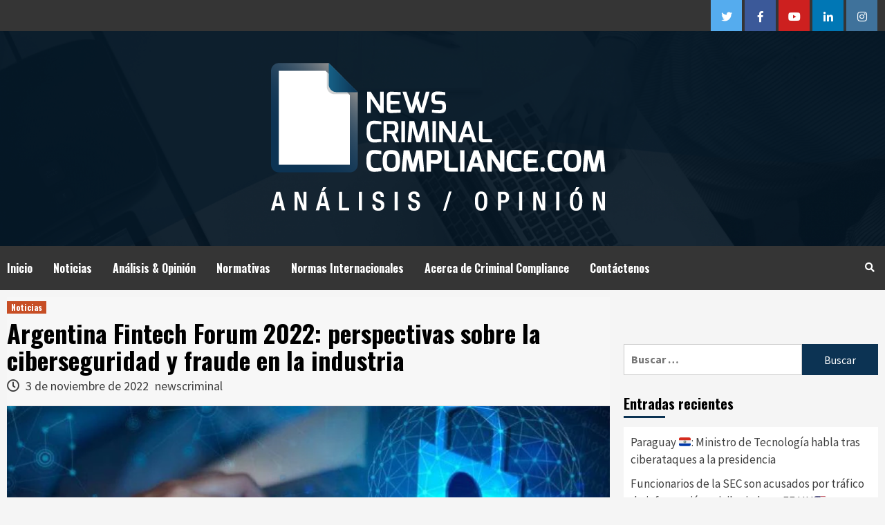

--- FILE ---
content_type: text/html; charset=UTF-8
request_url: https://newscriminalcompliance.com/2022/11/03/argentina-fintech-forum-2022-perspectivas-sobre-la-ciberseguridad-y-fraude-en-la-industria/
body_size: 122578
content:
<!doctype html>
<html lang="es">
<head>
    <meta charset="UTF-8">
    <meta name="viewport" content="width=device-width, initial-scale=1">
    <link rel="profile" href="http://gmpg.org/xfn/11">

    
	<!-- This site is optimized with the Yoast SEO plugin v14.9 - https://yoast.com/wordpress/plugins/seo/ -->
	<title>Argentina Fintech Forum 2022: perspectivas sobre la ciberseguridad y fraude en la industria | Criminal Compliance</title>
	<meta name="description" content="Somos un portal de Noticias, Análisis &amp; Opinión que pretende difundir información y regulación Global sobre la cultura del Compliance o Cumplimiento Normativo Empresarial, asociado a la necesidad de implementar la responsabilidad penal de las personas jurídicas en Colombia." />
	<meta name="robots" content="index, follow, max-snippet:-1, max-image-preview:large, max-video-preview:-1" />
	<link rel="canonical" href="https://newscriminalcompliance.com/2022/11/03/argentina-fintech-forum-2022-perspectivas-sobre-la-ciberseguridad-y-fraude-en-la-industria/" />
	<meta property="og:locale" content="es_ES" />
	<meta property="og:type" content="article" />
	<meta property="og:title" content="Argentina Fintech Forum 2022: perspectivas sobre la ciberseguridad y fraude en la industria | Criminal Compliance" />
	<meta property="og:description" content="Somos un portal de Noticias, Análisis &amp; Opinión que pretende difundir información y regulación Global sobre la cultura del Compliance o Cumplimiento Normativo Empresarial, asociado a la necesidad de implementar la responsabilidad penal de las personas jurídicas en Colombia." />
	<meta property="og:url" content="https://newscriminalcompliance.com/2022/11/03/argentina-fintech-forum-2022-perspectivas-sobre-la-ciberseguridad-y-fraude-en-la-industria/" />
	<meta property="og:site_name" content="Criminal Compliance" />
	<meta property="article:published_time" content="2022-11-03T17:38:10+00:00" />
	<meta property="article:modified_time" content="2022-11-03T17:38:27+00:00" />
	<meta property="og:image" content="https://newscriminalcompliance.com/wp-content/uploads/2022/11/Sin-titulo-2.png" />
	<meta property="og:image:width" content="877" />
	<meta property="og:image:height" content="494" />
	<meta name="twitter:card" content="summary_large_image" />
	<meta name="twitter:creator" content="@CriminalCompli2" />
	<meta name="twitter:site" content="@CriminalCompli2" />
	<script type="application/ld+json" class="yoast-schema-graph">{"@context":"https://schema.org","@graph":[{"@type":"Organization","@id":"https://newscriminalcompliance.com/#organization","name":"Criminal Compliance","url":"https://newscriminalcompliance.com/","sameAs":["https://twitter.com/CriminalCompli2"],"logo":{"@type":"ImageObject","@id":"https://newscriminalcompliance.com/#logo","inLanguage":"es","url":"https://newscriminalcompliance.com/wp-content/uploads/2020/06/Artboard-2-copy-copia.png","width":596,"height":248,"caption":"Criminal Compliance"},"image":{"@id":"https://newscriminalcompliance.com/#logo"}},{"@type":"WebSite","@id":"https://newscriminalcompliance.com/#website","url":"https://newscriminalcompliance.com/","name":"Criminal Compliance","description":"Somos un portal de Noticias, An\u00e1lisis &amp; Opini\u00f3n que pretende difundir informaci\u00f3n y regulaci\u00f3n Global sobre la cultura del Compliance o Cumplimiento Normativo Empresarial, asociado a la necesidad de implementar la responsabilidad penal de las personas jur\u00eddicas en Colombia.","publisher":{"@id":"https://newscriminalcompliance.com/#organization"},"potentialAction":[{"@type":"SearchAction","target":"https://newscriminalcompliance.com/?s={search_term_string}","query-input":"required name=search_term_string"}],"inLanguage":"es"},{"@type":"ImageObject","@id":"https://newscriminalcompliance.com/2022/11/03/argentina-fintech-forum-2022-perspectivas-sobre-la-ciberseguridad-y-fraude-en-la-industria/#primaryimage","inLanguage":"es","url":"https://newscriminalcompliance.com/wp-content/uploads/2022/11/Sin-titulo-2.png","width":877,"height":494},{"@type":"WebPage","@id":"https://newscriminalcompliance.com/2022/11/03/argentina-fintech-forum-2022-perspectivas-sobre-la-ciberseguridad-y-fraude-en-la-industria/#webpage","url":"https://newscriminalcompliance.com/2022/11/03/argentina-fintech-forum-2022-perspectivas-sobre-la-ciberseguridad-y-fraude-en-la-industria/","name":"Argentina Fintech Forum 2022: perspectivas sobre la ciberseguridad y fraude en la industria | Criminal Compliance","isPartOf":{"@id":"https://newscriminalcompliance.com/#website"},"primaryImageOfPage":{"@id":"https://newscriminalcompliance.com/2022/11/03/argentina-fintech-forum-2022-perspectivas-sobre-la-ciberseguridad-y-fraude-en-la-industria/#primaryimage"},"datePublished":"2022-11-03T17:38:10+00:00","dateModified":"2022-11-03T17:38:27+00:00","description":"Somos un portal de Noticias, An\u00e1lisis & Opini\u00f3n que pretende difundir informaci\u00f3n y regulaci\u00f3n Global sobre la cultura del Compliance o Cumplimiento Normativo Empresarial, asociado a la necesidad de implementar la responsabilidad penal de las personas jur\u00eddicas en Colombia.","breadcrumb":{"@id":"https://newscriminalcompliance.com/2022/11/03/argentina-fintech-forum-2022-perspectivas-sobre-la-ciberseguridad-y-fraude-en-la-industria/#breadcrumb"},"inLanguage":"es","potentialAction":[{"@type":"ReadAction","target":["https://newscriminalcompliance.com/2022/11/03/argentina-fintech-forum-2022-perspectivas-sobre-la-ciberseguridad-y-fraude-en-la-industria/"]}]},{"@type":"BreadcrumbList","@id":"https://newscriminalcompliance.com/2022/11/03/argentina-fintech-forum-2022-perspectivas-sobre-la-ciberseguridad-y-fraude-en-la-industria/#breadcrumb","itemListElement":[{"@type":"ListItem","position":1,"item":{"@type":"WebPage","@id":"https://newscriminalcompliance.com/","url":"https://newscriminalcompliance.com/","name":"Criminal Compliance"}},{"@type":"ListItem","position":2,"item":{"@type":"WebPage","@id":"https://newscriminalcompliance.com/blog/","url":"https://newscriminalcompliance.com/blog/","name":"Blog"}},{"@type":"ListItem","position":3,"item":{"@type":"WebPage","@id":"https://newscriminalcompliance.com/2022/11/03/argentina-fintech-forum-2022-perspectivas-sobre-la-ciberseguridad-y-fraude-en-la-industria/","url":"https://newscriminalcompliance.com/2022/11/03/argentina-fintech-forum-2022-perspectivas-sobre-la-ciberseguridad-y-fraude-en-la-industria/","name":"Argentina Fintech Forum 2022: perspectivas sobre la ciberseguridad y fraude en la industria"}}]},{"@type":"Article","@id":"https://newscriminalcompliance.com/2022/11/03/argentina-fintech-forum-2022-perspectivas-sobre-la-ciberseguridad-y-fraude-en-la-industria/#article","isPartOf":{"@id":"https://newscriminalcompliance.com/2022/11/03/argentina-fintech-forum-2022-perspectivas-sobre-la-ciberseguridad-y-fraude-en-la-industria/#webpage"},"author":{"@id":"https://newscriminalcompliance.com/#/schema/person/df0400b0da23943d49891cf8237f9f54"},"headline":"Argentina Fintech Forum 2022: perspectivas sobre la ciberseguridad y fraude en la industria","datePublished":"2022-11-03T17:38:10+00:00","dateModified":"2022-11-03T17:38:27+00:00","mainEntityOfPage":{"@id":"https://newscriminalcompliance.com/2022/11/03/argentina-fintech-forum-2022-perspectivas-sobre-la-ciberseguridad-y-fraude-en-la-industria/#webpage"},"commentCount":0,"publisher":{"@id":"https://newscriminalcompliance.com/#organization"},"image":{"@id":"https://newscriminalcompliance.com/2022/11/03/argentina-fintech-forum-2022-perspectivas-sobre-la-ciberseguridad-y-fraude-en-la-industria/#primaryimage"},"articleSection":"Noticias","inLanguage":"es","potentialAction":[{"@type":"CommentAction","name":"Comment","target":["https://newscriminalcompliance.com/2022/11/03/argentina-fintech-forum-2022-perspectivas-sobre-la-ciberseguridad-y-fraude-en-la-industria/#respond"]}]},{"@type":"Person","@id":"https://newscriminalcompliance.com/#/schema/person/df0400b0da23943d49891cf8237f9f54","name":"newscriminal","image":{"@type":"ImageObject","@id":"https://newscriminalcompliance.com/#personlogo","inLanguage":"es","url":"https://secure.gravatar.com/avatar/a24e1c33de5ca8dc4da562f36e92795f?s=96&d=mm&r=g","caption":"newscriminal"}}]}</script>
	<!-- / Yoast SEO plugin. -->


<link rel='dns-prefetch' href='//fonts.googleapis.com' />
<link rel='dns-prefetch' href='//s.w.org' />
<link rel="alternate" type="application/rss+xml" title="Criminal Compliance &raquo; Feed" href="https://newscriminalcompliance.com/feed/" />
<link rel="alternate" type="application/rss+xml" title="Criminal Compliance &raquo; Feed de los comentarios" href="https://newscriminalcompliance.com/comments/feed/" />
<link rel="alternate" type="application/rss+xml" title="Criminal Compliance &raquo; Comentario Argentina Fintech Forum 2022: perspectivas sobre la ciberseguridad y fraude en la industria del feed" href="https://newscriminalcompliance.com/2022/11/03/argentina-fintech-forum-2022-perspectivas-sobre-la-ciberseguridad-y-fraude-en-la-industria/feed/" />
		<script type="text/javascript">
			window._wpemojiSettings = {"baseUrl":"https:\/\/s.w.org\/images\/core\/emoji\/13.0.0\/72x72\/","ext":".png","svgUrl":"https:\/\/s.w.org\/images\/core\/emoji\/13.0.0\/svg\/","svgExt":".svg","source":{"concatemoji":"https:\/\/newscriminalcompliance.com\/wp-includes\/js\/wp-emoji-release.min.js?ver=5.5.17"}};
			!function(e,a,t){var n,r,o,i=a.createElement("canvas"),p=i.getContext&&i.getContext("2d");function s(e,t){var a=String.fromCharCode;p.clearRect(0,0,i.width,i.height),p.fillText(a.apply(this,e),0,0);e=i.toDataURL();return p.clearRect(0,0,i.width,i.height),p.fillText(a.apply(this,t),0,0),e===i.toDataURL()}function c(e){var t=a.createElement("script");t.src=e,t.defer=t.type="text/javascript",a.getElementsByTagName("head")[0].appendChild(t)}for(o=Array("flag","emoji"),t.supports={everything:!0,everythingExceptFlag:!0},r=0;r<o.length;r++)t.supports[o[r]]=function(e){if(!p||!p.fillText)return!1;switch(p.textBaseline="top",p.font="600 32px Arial",e){case"flag":return s([127987,65039,8205,9895,65039],[127987,65039,8203,9895,65039])?!1:!s([55356,56826,55356,56819],[55356,56826,8203,55356,56819])&&!s([55356,57332,56128,56423,56128,56418,56128,56421,56128,56430,56128,56423,56128,56447],[55356,57332,8203,56128,56423,8203,56128,56418,8203,56128,56421,8203,56128,56430,8203,56128,56423,8203,56128,56447]);case"emoji":return!s([55357,56424,8205,55356,57212],[55357,56424,8203,55356,57212])}return!1}(o[r]),t.supports.everything=t.supports.everything&&t.supports[o[r]],"flag"!==o[r]&&(t.supports.everythingExceptFlag=t.supports.everythingExceptFlag&&t.supports[o[r]]);t.supports.everythingExceptFlag=t.supports.everythingExceptFlag&&!t.supports.flag,t.DOMReady=!1,t.readyCallback=function(){t.DOMReady=!0},t.supports.everything||(n=function(){t.readyCallback()},a.addEventListener?(a.addEventListener("DOMContentLoaded",n,!1),e.addEventListener("load",n,!1)):(e.attachEvent("onload",n),a.attachEvent("onreadystatechange",function(){"complete"===a.readyState&&t.readyCallback()})),(n=t.source||{}).concatemoji?c(n.concatemoji):n.wpemoji&&n.twemoji&&(c(n.twemoji),c(n.wpemoji)))}(window,document,window._wpemojiSettings);
		</script>
		<style type="text/css">
img.wp-smiley,
img.emoji {
	display: inline !important;
	border: none !important;
	box-shadow: none !important;
	height: 1em !important;
	width: 1em !important;
	margin: 0 .07em !important;
	vertical-align: -0.1em !important;
	background: none !important;
	padding: 0 !important;
}
</style>
	<link rel='stylesheet' id='blockspare-blocks-fontawesome-front-css'  href='https://newscriminalcompliance.com/wp-content/plugins/blockspare/src/assets/fontawesome/css/all.css?ver=1599927850' type='text/css' media='all' />
<link rel='stylesheet' id='blockspare-frontend-block-style-css-css'  href='https://newscriminalcompliance.com/wp-content/plugins/blockspare/dist/blocks.style.build.css?ver=5.5.17' type='text/css' media='all' />
<link rel='stylesheet' id='slick-css'  href='https://newscriminalcompliance.com/wp-content/plugins/blockspare/src/assets/slick/css/slick.css?ver=5.5.17' type='text/css' media='all' />
<link rel='stylesheet' id='wp-block-library-css'  href='https://newscriminalcompliance.com/wp-includes/css/dist/block-library/style.min.css?ver=5.5.17' type='text/css' media='all' />
<link rel='stylesheet' id='ctf_styles-css'  href='https://newscriminalcompliance.com/wp-content/plugins/custom-twitter-feeds/css/ctf-styles.min.css?ver=1.5.1' type='text/css' media='all' />
<link rel='stylesheet' id='dashicons-css'  href='https://newscriminalcompliance.com/wp-includes/css/dashicons.min.css?ver=5.5.17' type='text/css' media='all' />
<link rel='stylesheet' id='everest-forms-general-css'  href='https://newscriminalcompliance.com/wp-content/plugins/everest-forms/assets/css/everest-forms.css?ver=1.7.0.3' type='text/css' media='all' />
<link rel='stylesheet' id='rate-my-post-css'  href='https://newscriminalcompliance.com/wp-content/plugins/rate-my-post/public/css/rate-my-post.css?ver=3.3.1' type='text/css' media='all' />
<link rel='stylesheet' id='hardnews-google-fonts-css'  href='https://fonts.googleapis.com/css?family=Oswald:300,400,700' type='text/css' media='all' />
<link rel='stylesheet' id='bootstrap-css'  href='https://newscriminalcompliance.com/wp-content/themes/covernews/assets/bootstrap/css/bootstrap.min.css?ver=5.5.17' type='text/css' media='all' />
<link rel='stylesheet' id='covernews-style-css'  href='https://newscriminalcompliance.com/wp-content/themes/covernews/style.css?ver=5.5.17' type='text/css' media='all' />
<link rel='stylesheet' id='hardnews-css'  href='https://newscriminalcompliance.com/wp-content/themes/hardnews/style.css?ver=1.0.2' type='text/css' media='all' />
<link rel='stylesheet' id='font-awesome-v5-css'  href='https://newscriminalcompliance.com/wp-content/themes/covernews/assets/font-awesome-v5/css/fontawesome-all.min.css?ver=5.5.17' type='text/css' media='all' />
<link rel='stylesheet' id='covernews-google-fonts-css'  href='https://fonts.googleapis.com/css?family=Source%20Sans%20Pro:400,400i,700,700i|Lato:400,300,400italic,900,700&#038;subset=latin,latin-ext' type='text/css' media='all' />
<link rel='stylesheet' id='addtoany-css'  href='https://newscriminalcompliance.com/wp-content/plugins/add-to-any/addtoany.min.css?ver=1.15' type='text/css' media='all' />
<script type='text/javascript' src='https://newscriminalcompliance.com/wp-includes/js/jquery/jquery.js?ver=1.12.4-wp' id='jquery-core-js'></script>
<script type='text/javascript' src='https://newscriminalcompliance.com/wp-content/plugins/blockspare/src/assets/js/countup/waypoints.min.js?ver=5.5.17' id='waypoint-js'></script>
<script type='text/javascript' src='https://newscriminalcompliance.com/wp-content/plugins/blockspare/src/assets/js/countup/jquery.counterup.min.js?ver=1' id='countup-js'></script>
<script type='text/javascript' id='accordions_js-js-extra'>
/* <![CDATA[ */
var accordions_ajax = {"accordions_ajaxurl":"https:\/\/newscriminalcompliance.com\/wp-admin\/admin-ajax.php"};
/* ]]> */
</script>
<script type='text/javascript' src='https://newscriminalcompliance.com/wp-content/plugins/accordions/assets/frontend/js/scripts.js?ver=5.5.17' id='accordions_js-js'></script>
<script type='text/javascript' src='https://newscriminalcompliance.com/wp-content/plugins/add-to-any/addtoany.min.js?ver=1.1' id='addtoany-js'></script>
<link rel="https://api.w.org/" href="https://newscriminalcompliance.com/wp-json/" /><link rel="alternate" type="application/json" href="https://newscriminalcompliance.com/wp-json/wp/v2/posts/3288" /><link rel="EditURI" type="application/rsd+xml" title="RSD" href="https://newscriminalcompliance.com/xmlrpc.php?rsd" />
<link rel="wlwmanifest" type="application/wlwmanifest+xml" href="https://newscriminalcompliance.com/wp-includes/wlwmanifest.xml" /> 
<meta name="generator" content="WordPress 5.5.17" />
<meta name="generator" content="Everest Forms 1.7.0.3" />
<link rel='shortlink' href='https://newscriminalcompliance.com/?p=3288' />
<link rel="alternate" type="application/json+oembed" href="https://newscriminalcompliance.com/wp-json/oembed/1.0/embed?url=https%3A%2F%2Fnewscriminalcompliance.com%2F2022%2F11%2F03%2Fargentina-fintech-forum-2022-perspectivas-sobre-la-ciberseguridad-y-fraude-en-la-industria%2F" />
<link rel="alternate" type="text/xml+oembed" href="https://newscriminalcompliance.com/wp-json/oembed/1.0/embed?url=https%3A%2F%2Fnewscriminalcompliance.com%2F2022%2F11%2F03%2Fargentina-fintech-forum-2022-perspectivas-sobre-la-ciberseguridad-y-fraude-en-la-industria%2F&#038;format=xml" />

<script data-cfasync="false">
window.a2a_config=window.a2a_config||{};a2a_config.callbacks=[];a2a_config.overlays=[];a2a_config.templates={};a2a_localize = {
	Share: "Compartir",
	Save: "Guardar",
	Subscribe: "Suscribir",
	Email: "Correo electrónico",
	Bookmark: "Marcador",
	ShowAll: "Mostrar todo",
	ShowLess: "Mostrar menos",
	FindServices: "Encontrar servicio(s)",
	FindAnyServiceToAddTo: "Encuentra al instante cualquier servicio para añadir a",
	PoweredBy: "Funciona con",
	ShareViaEmail: "Compartir por correo electrónico",
	SubscribeViaEmail: "Suscribirse a través de correo electrónico",
	BookmarkInYourBrowser: "Añadir a marcadores de tu navegador",
	BookmarkInstructions: "Presiona «Ctrl+D» o «\u2318+D» para añadir esta página a marcadores",
	AddToYourFavorites: "Añadir a tus favoritos",
	SendFromWebOrProgram: "Enviar desde cualquier dirección o programa de correo electrónico ",
	EmailProgram: "Programa de correo electrónico",
	More: "Más&#8230;",
	ThanksForSharing: "¡Gracias por compartir!",
	ThanksForFollowing: "¡Gracias por seguirnos!"
};

(function(d,s,a,b){a=d.createElement(s);b=d.getElementsByTagName(s)[0];a.async=1;a.src="https://static.addtoany.com/menu/page.js";b.parentNode.insertBefore(a,b);})(document,"script");
</script>
<link rel="preconnect" href="https://cdnjs.cloudflare.com"><link rel="pingback" href="https://newscriminalcompliance.com/xmlrpc.php">        <style type="text/css">
                        .site-title,
            .site-description {
                position: absolute;
                clip: rect(1px, 1px, 1px, 1px);
                display: none;
            }

            

        </style>
        <link rel="icon" href="https://newscriminalcompliance.com/wp-content/uploads/2020/07/cropped-favicon_fg-32x32.png" sizes="32x32" />
<link rel="icon" href="https://newscriminalcompliance.com/wp-content/uploads/2020/07/cropped-favicon_fg-192x192.png" sizes="192x192" />
<link rel="apple-touch-icon" href="https://newscriminalcompliance.com/wp-content/uploads/2020/07/cropped-favicon_fg-180x180.png" />
<meta name="msapplication-TileImage" content="https://newscriminalcompliance.com/wp-content/uploads/2020/07/cropped-favicon_fg-270x270.png" />
<link rel="alternate" type="application/rss+xml" title="RSS" href="https://newscriminalcompliance.com/rsslatest.xml" /></head>

<body class="post-template-default single single-post postid-3288 single-format-standard wp-custom-logo everest-forms-no-js default-content-layout align-content-left">
	
	<!-- Global site tag (gtag.js) - Google Analytics -->
<script async src="https://www.googletagmanager.com/gtag/js?id=UA-176909903-1"></script>
<script>
  window.dataLayer = window.dataLayer || [];
  function gtag(){dataLayer.push(arguments);}
  gtag('js', new Date());

  gtag('config', 'UA-176909903-1');
</script>

	

    <div id="af-preloader">
        <div id="loader-wrapper">
            <div id="loader"></div>
        </div>
    </div>

<div id="page" class="site">
    <a class="skip-link screen-reader-text" href="#content">Saltar al contenido</a>

<div class="header-layout-3">
    <div class="top-masthead">

        <div class="container">
            <div class="row">
                                    <div class="col-xs-12 col-sm-12 col-md-8 device-center">
                        
                                            </div>
                                                    <div class="col-xs-12 col-sm-12 col-md-4 pull-right">
                        <div class="social-navigation"><ul id="social-menu" class="menu"><li id="menu-item-45" class="menu-item menu-item-type-custom menu-item-object-custom menu-item-45"><a target="_blank" rel="noopener noreferrer" href="https://twitter.com/CriminalCompli2"><span class="screen-reader-text">Twitter</span></a></li>
<li id="menu-item-44" class="menu-item menu-item-type-custom menu-item-object-custom menu-item-44"><a target="_blank" rel="noopener noreferrer" href="https://facebook.com/"><span class="screen-reader-text">Facebook</span></a></li>
<li id="menu-item-46" class="menu-item menu-item-type-custom menu-item-object-custom menu-item-46"><a target="_blank" rel="noopener noreferrer" href="https://youtube.com/"><span class="screen-reader-text">Youtube</span></a></li>
<li id="menu-item-48" class="menu-item menu-item-type-custom menu-item-object-custom menu-item-48"><a target="_blank" rel="noopener noreferrer" href="https://linkedin.com/"><span class="screen-reader-text">Linkedin</span></a></li>
<li id="menu-item-47" class="menu-item menu-item-type-custom menu-item-object-custom menu-item-47"><a target="_blank" rel="noopener noreferrer" href="https://instagram.com/"><span class="screen-reader-text">Instagram</span></a></li>
</ul></div>                    </div>
                            </div>
        </div>
    </div> <!--    Topbar Ends-->
<header id="masthead" class="site-header">
        <div class="masthead-banner data-bg" data-background="https://newscriminalcompliance.com/wp-content/uploads/2020/07/cropped-criminal_banner.png">
        <div class="container">
            <div class="row">
                <div class="col-md-12">
                    <div class="site-branding">
                        <a href="https://newscriminalcompliance.com/" class="custom-logo-link" rel="home"><img width="596" height="220" src="https://newscriminalcompliance.com/wp-content/uploads/2020/07/cropped-logo_final.png" class="custom-logo" alt="Criminal Compliance" srcset="https://newscriminalcompliance.com/wp-content/uploads/2020/07/cropped-logo_final.png 596w, https://newscriminalcompliance.com/wp-content/uploads/2020/07/cropped-logo_final-300x111.png 300w" sizes="(max-width: 596px) 100vw, 596px" /></a>                            <p class="site-title font-family-1">
                                <a href="https://newscriminalcompliance.com/"
                                   rel="home">Criminal Compliance</a>
                            </p>
                        
                                                    <p class="site-description">Somos un portal de Noticias, Análisis &amp; Opinión que pretende difundir información y regulación Global sobre la cultura del Compliance o Cumplimiento Normativo Empresarial, asociado a la necesidad de implementar la responsabilidad penal de las personas jurídicas en Colombia.</p>
                                            </div>
                </div>
                <div class="col-md-12">
                                    </div>
            </div>
        </div>
    </div>
    <nav id="site-navigation" class="main-navigation">
        <div class="container">
            <div class="row">
                <div class="kol-12">
                    <div class="navigation-container">



                        <span class="toggle-menu" aria-controls="primary-menu" aria-expanded="false">
                                <span class="screen-reader-text">Menú principal</span>
                                 <i class="ham"></i>
                        </span>
                        <span class="af-mobile-site-title-wrap">
                            <a href="https://newscriminalcompliance.com/" class="custom-logo-link" rel="home"><img width="596" height="220" src="https://newscriminalcompliance.com/wp-content/uploads/2020/07/cropped-logo_final.png" class="custom-logo" alt="Criminal Compliance" srcset="https://newscriminalcompliance.com/wp-content/uploads/2020/07/cropped-logo_final.png 596w, https://newscriminalcompliance.com/wp-content/uploads/2020/07/cropped-logo_final-300x111.png 300w" sizes="(max-width: 596px) 100vw, 596px" /></a>                            <p class="site-title font-family-1">
                                <a href="https://newscriminalcompliance.com/"
                                   rel="home">Criminal Compliance</a>
                            </p>
                        </span>
                        <div class="menu main-menu"><ul id="primary-menu" class="menu"><li id="menu-item-91" class="menu-item menu-item-type-custom menu-item-object-custom menu-item-home menu-item-91"><a href="https://newscriminalcompliance.com/">Inicio</a></li>
<li id="menu-item-60" class="menu-item menu-item-type-taxonomy menu-item-object-category current-post-ancestor current-menu-parent current-post-parent menu-item-60"><a href="https://newscriminalcompliance.com/category/noticias/">Noticias</a></li>
<li id="menu-item-61" class="menu-item menu-item-type-taxonomy menu-item-object-category menu-item-61"><a href="https://newscriminalcompliance.com/category/analisis-de-opinion/">Análisis &amp; Opinión</a></li>
<li id="menu-item-65" class="menu-item menu-item-type-taxonomy menu-item-object-category menu-item-65"><a href="https://newscriminalcompliance.com/category/normativas/">Normativas</a></li>
<li id="menu-item-299" class="menu-item menu-item-type-post_type menu-item-object-page menu-item-299"><a href="https://newscriminalcompliance.com/normas-internacionales/">Normas Internacionales</a></li>
<li id="menu-item-175" class="menu-item menu-item-type-post_type menu-item-object-page menu-item-175"><a href="https://newscriminalcompliance.com/acerca-de-nosotros/">Acerca de Criminal Compliance</a></li>
<li id="menu-item-176" class="menu-item menu-item-type-post_type menu-item-object-page menu-item-176"><a href="https://newscriminalcompliance.com/contactenos/">Contáctenos</a></li>
</ul></div>
                        <div class="cart-search">

                            <div class="af-search-wrap">
                                <div class="search-overlay">
                                    <a href="#" title="Search" class="search-icon">
                                        <i class="fa fa-search"></i>
                                    </a>
                                    <div class="af-search-form">
                                        <form role="search" method="get" class="search-form" action="https://newscriminalcompliance.com/">
				<label>
					<span class="screen-reader-text">Buscar:</span>
					<input type="search" class="search-field" placeholder="Buscar &hellip;" value="" name="s" />
				</label>
				<input type="submit" class="search-submit" value="Buscar" />
			</form>                                    </div>
                                </div>
                            </div>
                        </div>


                    </div>
                </div>
            </div>
        </div>
    </nav>
</header>


</div>



    <div id="content" class="container">
        <div class="row">
                <div id="primary" class="content-area">
                    <main id="main" class="site-main">

                                                    <article id="post-3288" class="post-3288 post type-post status-publish format-standard has-post-thumbnail hentry category-noticias">
                                <div class="entry-content-wrap">
                                    <header class="entry-header">

    <div class="header-details-wrapper">
        <div class="entry-header-details">
                            <div class="figure-categories figure-categories-bg">
                                        <ul class="cat-links"><li class="meta-category">
                             <a class="covernews-categories category-color-1" href="https://newscriminalcompliance.com/category/noticias/" alt="Ver todas las publicaciones en Noticias"> 
                                 Noticias
                             </a>
                        </li></ul>                </div>
                        <h1 class="entry-title">Argentina Fintech Forum 2022: perspectivas sobre la ciberseguridad y fraude en la industria</h1>
            
                
        <span class="author-links">
                            <span class="item-metadata posts-date">
                <i class="far fa-clock"></i>
                    3 de noviembre de 2022            </span>
                        
                <span class="item-metadata posts-author">
            <a href="https://newscriminalcompliance.com/author/newscriminal/">
                newscriminal            </a>
        </span>
                    </span>
                        

                    </div>
    </div>

        <div class="aft-post-thumbnail-wrapper">    
                    <div class="post-thumbnail full-width-image">
                    <img width="877" height="494" src="https://newscriminalcompliance.com/wp-content/uploads/2022/11/Sin-titulo-2.png" class="attachment-covernews-featured size-covernews-featured wp-post-image" alt="" loading="lazy" srcset="https://newscriminalcompliance.com/wp-content/uploads/2022/11/Sin-titulo-2.png 877w, https://newscriminalcompliance.com/wp-content/uploads/2022/11/Sin-titulo-2-300x169.png 300w, https://newscriminalcompliance.com/wp-content/uploads/2022/11/Sin-titulo-2-768x433.png 768w" sizes="(max-width: 877px) 100vw, 877px" />                </div>
            
                </div>
    </header><!-- .entry-header -->                                    

    <div class="entry-content">
        <p><strong>Expertos de las principales firmas del rubro expusieron sus diferentes puntos de vista sobre la seguridad en torno al ecosistema. Los principales puntos</strong></p>
<p><strong>Cómo crear de una mejor forma una estrategia integral de ciberseguridad</strong> para cualquier empresa fue uno de los temas analizados en la nueva edición de <a href="https://www.iproup.com/argentina-fintech-forum/35220-argentina-fintech-forum-que-dias-sera-y-quienes-participaran" target="_blank" rel="noopener noreferrer">Argentina Fintech Forum, el evento más importante de la industria fintech del país</a>.</p>
<p>El evento congrega a los <strong>principales referentes del sector</strong>, con una <strong>agenda imperdible en la que speakers nacionales e internacionales</strong> debaten las últimas novedades del ecosistema.</p>
<p>Uno de los paneles destacados del primer día fue el de <strong>Ciberseguridad y prevención de fraude en fintech</strong>, una temática que crece y preocupa al mercado en general.</p>
<p>El moderador fue <strong>Federico Kirschbaum, CEO y cofundador de Faraday</strong>, y entre los expositores estuvieron presentes:</p>
<ul>
<li><strong>Federico Hombre &#8211; Co-fundador de Whalemate</strong></li>
<li><strong>Silvana Colasurdo &#8211; Manager de Penta Security Solutions</strong></li>
<li><strong>Pablo Paccapelo &#8211; Director de KPMG</strong></li>
<li><strong>Mauro Flores &#8211; CISO de Technyisis</strong></li>
</ul>
<h2>Fraude y Ciberseguridad: perspectivas sobre el ecosistema fintech</h2>
<p>«Ha habido un cambio gigante desde que arranque y con el tiempo <a href="https://www.iproup.com/economia-digital/34062-ciberseguridad-por-que-necesitamos-la-ley-de-cibercriminalidad" target="_blank" rel="noopener noreferrer">la ciberseguridad se transformó en una industria mundial propia</a>. La visión en los &#8217;90 era muy distinta a lo que es ahora, ya que los enfoques cambiaron porque pasamos de una seguridad de networking a una que suma a las aplicaciones y otros usos como inteligencia artificial, análisis de comportamiento, etc», inició<strong> Mauro Flores </strong>sobre la perspectiva de la <strong>ciberseguridad en el ámbito fintech</strong>.</p>
<p>Por su parte, <strong>Pablo Paccapelo</strong> detalló que hay atacantes «con grados iniciales hasta grupos organizados que realizan ataques especifícos a grandes empresas».</p>
<p>«En un entorno dinámico, estos atacantes cada vez cuentan con <strong>herramientas cada vez más sofisticadas que pueden causar grandes daños en poco tiempo </strong>y lograr sus diferentes objetivos. El conocimiento y las experiencias compartidas sobre estas situaciones es una deuda pendiente de este tipo de compañías», destacó.</p>
<p><strong>Silvana Colasurdo</strong> opinó que una de las cosas que todas las empresas hacen es «<strong>delegarle la seguridad al usuario</strong>«.</p>
<p>Según la especialista, antes había una «seguridad basada en la red propia, pero ahora, hay aplicaciones abiertas a todo el mundo que se prestan a que cualquiera pueda realizar un ataque. Hoy hay muchas trabas en la utilización de estas apps móviles, que son difíciles de usar para el usuario, pero para el atacante son una oportunidad».</p>
<div class="imagen">
<figure style="width: 880px" class="wp-caption aligncenter"><img loading="lazy" class="lazyload" src="https://assets.iproup.com/assets/jpg/2022/11/31536.jpg" alt="Panel sobre la charla virtual " width="880" height="495" /><figcaption class="wp-caption-text">Panel sobre la charla virtual «Ciberseguridad y prevención de fraude en fintech» del Argentina Fintech Forum 2022</figcaption></figure>
<div class="epigrafe"></div>
</div>
<p><strong>Federico Hombre</strong> expresó que hay una escalada en la cantidad de casos, incentivados por la pandemia. «Hoy estamos mucho más conectados que antes, que le brinda a los atacantes más canales para atacarnos y hay también más activos de los cuales se pueden agarrar».</p>
<p>Sumó que es <strong>crucial la atención que el usuario le brinde a la aplicación</strong> a la hora de operar y que hay un eslabón que crece día a día.</p>
<h2>Fraude y Ciberseguridad: las fallas del ecosistema</h2>
<p>Paccapelo remarcó que debe adecuarse el lenguaje para llegar más claramente a los directivos y al resto del equipo. Los ataques pueden tener efecto sobre la continuidad del negocio y hasta de la seguridad fisíca de muchos. «Es importante que cada directivo se pregunte cuán eficaz es su nivel de seguridad y que herramientas tiene para manejarlo», apuntó.</p>
<p>Flores relató que es «clave», desde su perspectiva, la <strong>definición de una estrategia integral de ciberseguridad</strong>: «Hay una serie de capas que debemos asegurar de forma complementarias y marcar un proceso de awareness que vaya acompañado de cierta inversión y tiempo que en la mayoría de los casos es prolongado», destacó</p>
<p>«Está industria tiene un desafío enorme, con cada vez más usos tecnológicos distributivos que las empresas utilizan y, para los que hacemos seguridad, es importante posicionarnos desde el lado <strong>UX (experiencia de usuario)</strong> y enseñarles <a href="https://www.iproup.com/innovacion/33905-ciberseguridad-por-que-un-ataque-hacker-puede-ser-devastador" target="_blank" rel="noopener noreferrer">nuevos metódos a los usuarios sobre distintas metodologías de ataques</a>«, prosiguió Hombre.</p>
<p>Colasurdo añadió que hay algunas estrategias nuevas de trabajo tienden a garantizar la puesta en producción de las mejoras. Sin embargo, en la práctica aparecen los problemas con, por ejemplo, ataques internos que ya no le permiten al usuario operar y le sacan confiabilidad sobre la misma. «Lo más importante es que la <strong>ciberseguridad </strong>parta desde adentro y haya comunicación entre los equipos internos», analizó.</p>
<p><strong>El 60% de las organizaciones detecta una intrusión porque alguien fuera de la compañía lo denuncia</strong>, reveló Kirschbaum, moderador del evento.</p>
<div class="imagen">
<figure style="width: 880px" class="wp-caption aligncenter"><img loading="lazy" class="lazyload" src="https://assets.iproup.com/assets/jpg/2022/07/29734.jpg" alt="Los especialista remarcan la importancia de la ciberseguridad interna en las empresas" width="880" height="495" /><figcaption class="wp-caption-text">Los especialista remarcan la importancia de la ciberseguridad interna en las empresas</figcaption></figure>
<div class="epigrafe"></div>
</div>
<h2>Fraude y Ciberseguridad: el rol de las empresas frente a los ataques</h2>
<p>El ejecutivo de KPMG indicó que la <strong>respuesta de las empresas a incidentes </strong>debe tener fases de <a href="https://www.iproup.com/economia-digital/33782-ciberseguridad-el-pais-registro-el-mayor-numero-de-ciberataques" target="_blank" rel="noopener noreferrer"><strong>preparación (incident response) </strong>donde la mayor parte de las firmas deberían dedicar tiempo con usos sobre que sistemas funcionan y cuales no</a>, para que, ante cualquier anormalidad, los equipos puedan actuar».</p>
<p>El cofundador de Whalemate resaltó que se debe ser insistente con las personas para que estén atentos a cualquier tipo de ataques ya que hoy, la<strong> probabilidad de ocurrencia</strong> <strong>es cada vez más alta</strong>: «El impacto de tener una amenaza interna es, en grado de magnitud, mucho mayor que si fuera externa», subrayó.</p>
<p>El directivo de Technyisis sostuvo que hay una «<strong>tonelada de información excesiva </strong>(por ejemplo, los usuarios cuentan en redes sociales todo lo que hacen)». «La simetría en como se está manejando la información no pone detrás de estos ciberdelincuentes», cerró.</p>
<p>Consultada sobre la<strong> transparencia en las organizaciones,</strong> la manager de Penta hizo hincapié en que la colaboración a nivel general debe ser conjunta entre las organizaciones, algo que sí hacen los atacantes entre los distintos grupos delictivos: «En el mundo de la defensa, el recopilamiento de información para que una empresa la utilice y se defienda hoy es lejana de ser suficiente».</p>
<p><strong>Fuente. <a href="https://www.iproup.com/argentina-fintech-forum/35560-argentina-fintech-forum-2022-ciberseguridad-y-fraude-en-el-rubro">https://www.iproup.com/argentina-fintech-forum/35560-argentina-fintech-forum-2022-ciberseguridad-y-fraude-en-el-rubro</a></strong></p>
<!-- Rate my Post Plugin --><div  class="rmp-widgets-container rmp-wp-plugin rmp-main-container js-rmp-widgets-container js-rmp-widgets-container--3288"  data-post-id="3288">    <!-- Rating widget -->  <div class="rmp-rating-widget js-rmp-rating-widget">          <p class="rmp-heading rmp-heading--title">        ¿De cuánta utilidad te ha parecido este contenido?      </p>              <p class="rmp-heading rmp-heading--subtitle">        ¡Haz clic en una estrella para puntuar!      </p>        <div class="rmp-rating-widget__icons">      <ul class="rmp-rating-widget__icons-list js-rmp-rating-icons-list">                  <li class="rmp-rating-widget__icons-list__icon js-rmp-rating-item" data-descriptive-rating="Nada útil" data-value="1">            <i class="js-rmp-rating-icon rmp-icon rmp-icon--ratings rmp-icon--star "></i>          </li>                  <li class="rmp-rating-widget__icons-list__icon js-rmp-rating-item" data-descriptive-rating="Algo útil" data-value="2">            <i class="js-rmp-rating-icon rmp-icon rmp-icon--ratings rmp-icon--star "></i>          </li>                  <li class="rmp-rating-widget__icons-list__icon js-rmp-rating-item" data-descriptive-rating="Útil" data-value="3">            <i class="js-rmp-rating-icon rmp-icon rmp-icon--ratings rmp-icon--star "></i>          </li>                  <li class="rmp-rating-widget__icons-list__icon js-rmp-rating-item" data-descriptive-rating="Bastante útil" data-value="4">            <i class="js-rmp-rating-icon rmp-icon rmp-icon--ratings rmp-icon--star "></i>          </li>                  <li class="rmp-rating-widget__icons-list__icon js-rmp-rating-item" data-descriptive-rating="Muy útil" data-value="5">            <i class="js-rmp-rating-icon rmp-icon rmp-icon--ratings rmp-icon--star "></i>          </li>              </ul>    </div>    <p class="rmp-rating-widget__hover-text js-rmp-hover-text"></p>    <button class="rmp-rating-widget__submit-btn rmp-btn js-submit-rating-btn">      Enviar la puntuación    </button>    <p class="rmp-rating-widget__results js-rmp-results rmp-rating-widget__results--hidden">      Promedio de puntuación <span class="rmp-rating-widget__results__rating js-rmp-avg-rating">0</span> / 5. Recuento de votos: <span class="rmp-rating-widget__results__votes js-rmp-vote-count">0</span>    </p>    <p class="rmp-rating-widget__not-rated js-rmp-not-rated ">      Hasta ahora, ¡no hay votos!. Sé el primero en puntuar este contenido.    </p>    <p class="rmp-rating-widget__msg js-rmp-msg"></p>  </div>  <!--Structured data -->        </div><div class="addtoany_share_save_container addtoany_content addtoany_content_bottom"><div class="a2a_kit a2a_kit_size_32 addtoany_list" data-a2a-url="https://newscriminalcompliance.com/2022/11/03/argentina-fintech-forum-2022-perspectivas-sobre-la-ciberseguridad-y-fraude-en-la-industria/" data-a2a-title="Argentina Fintech Forum 2022: perspectivas sobre la ciberseguridad y fraude en la industria"><a class="a2a_button_facebook" href="https://www.addtoany.com/add_to/facebook?linkurl=https%3A%2F%2Fnewscriminalcompliance.com%2F2022%2F11%2F03%2Fargentina-fintech-forum-2022-perspectivas-sobre-la-ciberseguridad-y-fraude-en-la-industria%2F&amp;linkname=Argentina%20Fintech%20Forum%202022%3A%20perspectivas%20sobre%20la%20ciberseguridad%20y%20fraude%20en%20la%20industria" title="Facebook" rel="nofollow noopener" target="_blank"></a><a class="a2a_button_twitter" href="https://www.addtoany.com/add_to/twitter?linkurl=https%3A%2F%2Fnewscriminalcompliance.com%2F2022%2F11%2F03%2Fargentina-fintech-forum-2022-perspectivas-sobre-la-ciberseguridad-y-fraude-en-la-industria%2F&amp;linkname=Argentina%20Fintech%20Forum%202022%3A%20perspectivas%20sobre%20la%20ciberseguridad%20y%20fraude%20en%20la%20industria" title="Twitter" rel="nofollow noopener" target="_blank"></a><a class="a2a_button_email" href="https://www.addtoany.com/add_to/email?linkurl=https%3A%2F%2Fnewscriminalcompliance.com%2F2022%2F11%2F03%2Fargentina-fintech-forum-2022-perspectivas-sobre-la-ciberseguridad-y-fraude-en-la-industria%2F&amp;linkname=Argentina%20Fintech%20Forum%202022%3A%20perspectivas%20sobre%20la%20ciberseguridad%20y%20fraude%20en%20la%20industria" title="Email" rel="nofollow noopener" target="_blank"></a><a class="a2a_dd addtoany_share_save addtoany_share" href="https://www.addtoany.com/share"></a></div></div>                    <div class="post-item-metadata entry-meta">
                            </div>
                            </div><!-- .entry-content -->


                                </div>
                                
<div class="promotionspace enable-promotionspace">

    <div class="em-reated-posts  col-ten">
        <div class="row">
                            <h3 class="related-title">                    
                    Más historias                </h3>
                        <div class="row">
                                    <div class="col-sm-4 latest-posts-grid" data-mh="latest-posts-grid">
                        <div class="spotlight-post">
                            <figure class="categorised-article">
                                <div class="categorised-article-wrapper">
                                    <div class="data-bg data-bg-hover data-bg-categorised"
                                         data-background="https://newscriminalcompliance.com/wp-content/uploads/2025/07/image-720x380.jpeg">
                                        <a href="https://newscriminalcompliance.com/2025/07/08/paraguay-%f0%9f%87%b5%f0%9f%87%be-ministro-de-tecnologia-habla-tras-ciberataques-a-la-presidencia/"></a>
                                    </div>
                                </div>
                            </figure>

                            <figcaption>
                                <div class="figure-categories figure-categories-bg">
                                                                        <ul class="cat-links"><li class="meta-category">
                             <a class="covernews-categories category-color-1" href="https://newscriminalcompliance.com/category/noticias/" alt="Ver todas las publicaciones en Noticias"> 
                                 Noticias
                             </a>
                        </li></ul>                                </div>
                                <h3 class="article-title article-title-1">
                                    <a href="https://newscriminalcompliance.com/2025/07/08/paraguay-%f0%9f%87%b5%f0%9f%87%be-ministro-de-tecnologia-habla-tras-ciberataques-a-la-presidencia/">
                                        Paraguay 🇵🇾: Ministro de Tecnología habla tras ciberataques a la presidencia                                    </a>
                                </h3>
                                <div class="grid-item-metadata">
                                    
        <span class="author-links">
                            <span class="item-metadata posts-date">
                <i class="far fa-clock"></i>
                    8 de julio de 2025            </span>
                        
                <span class="item-metadata posts-author">
            <a href="https://newscriminalcompliance.com/author/newscriminal/">
                newscriminal            </a>
        </span>
                    </span>
                                        </div>
                            </figcaption>
                        </div>
                    </div>
                                    <div class="col-sm-4 latest-posts-grid" data-mh="latest-posts-grid">
                        <div class="spotlight-post">
                            <figure class="categorised-article">
                                <div class="categorised-article-wrapper">
                                    <div class="data-bg data-bg-hover data-bg-categorised"
                                         data-background="https://newscriminalcompliance.com/wp-content/uploads/2025/07/image-3-720x380.png">
                                        <a href="https://newscriminalcompliance.com/2025/07/08/funcionarios-de-la-sec-son-acusados-por-trafico-de-informacion-privilegiada-en-ee-uu%f0%9f%87%ba%f0%9f%87%b8/"></a>
                                    </div>
                                </div>
                            </figure>

                            <figcaption>
                                <div class="figure-categories figure-categories-bg">
                                                                        <ul class="cat-links"><li class="meta-category">
                             <a class="covernews-categories category-color-1" href="https://newscriminalcompliance.com/category/noticias/" alt="Ver todas las publicaciones en Noticias"> 
                                 Noticias
                             </a>
                        </li></ul>                                </div>
                                <h3 class="article-title article-title-1">
                                    <a href="https://newscriminalcompliance.com/2025/07/08/funcionarios-de-la-sec-son-acusados-por-trafico-de-informacion-privilegiada-en-ee-uu%f0%9f%87%ba%f0%9f%87%b8/">
                                        Funcionarios de la SEC son acusados por tráfico de información privilegiada en EE.UU🇺🇸                                    </a>
                                </h3>
                                <div class="grid-item-metadata">
                                    
        <span class="author-links">
                            <span class="item-metadata posts-date">
                <i class="far fa-clock"></i>
                    8 de julio de 2025            </span>
                        
                <span class="item-metadata posts-author">
            <a href="https://newscriminalcompliance.com/author/newscriminal/">
                newscriminal            </a>
        </span>
                    </span>
                                        </div>
                            </figcaption>
                        </div>
                    </div>
                                    <div class="col-sm-4 latest-posts-grid" data-mh="latest-posts-grid">
                        <div class="spotlight-post">
                            <figure class="categorised-article">
                                <div class="categorised-article-wrapper">
                                    <div class="data-bg data-bg-hover data-bg-categorised"
                                         data-background="https://newscriminalcompliance.com/wp-content/uploads/2025/07/image-2-720x380.png">
                                        <a href="https://newscriminalcompliance.com/2025/07/07/ciberataque-a-gran-escala-contra-un-proveedor-del-sistema-financiero-brasileno%f0%9f%87%a7%f0%9f%87%b7/"></a>
                                    </div>
                                </div>
                            </figure>

                            <figcaption>
                                <div class="figure-categories figure-categories-bg">
                                                                        <ul class="cat-links"><li class="meta-category">
                             <a class="covernews-categories category-color-1" href="https://newscriminalcompliance.com/category/noticias/" alt="Ver todas las publicaciones en Noticias"> 
                                 Noticias
                             </a>
                        </li></ul>                                </div>
                                <h3 class="article-title article-title-1">
                                    <a href="https://newscriminalcompliance.com/2025/07/07/ciberataque-a-gran-escala-contra-un-proveedor-del-sistema-financiero-brasileno%f0%9f%87%a7%f0%9f%87%b7/">
                                        Ciberataque a gran escala contra un proveedor del sistema financiero brasileño🇧🇷                                    </a>
                                </h3>
                                <div class="grid-item-metadata">
                                    
        <span class="author-links">
                            <span class="item-metadata posts-date">
                <i class="far fa-clock"></i>
                    7 de julio de 2025            </span>
                        
                <span class="item-metadata posts-author">
            <a href="https://newscriminalcompliance.com/author/newscriminal/">
                newscriminal            </a>
        </span>
                    </span>
                                        </div>
                            </figcaption>
                        </div>
                    </div>
                            </div>

        </div>
    </div>
</div>
                                
<div id="comments" class="comments-area">

		<div id="respond" class="comment-respond">
		<h3 id="reply-title" class="comment-reply-title">Deja una respuesta <small><a rel="nofollow" id="cancel-comment-reply-link" href="/2022/11/03/argentina-fintech-forum-2022-perspectivas-sobre-la-ciberseguridad-y-fraude-en-la-industria/#respond" style="display:none;">Cancelar la respuesta</a></small></h3><form action="https://newscriminalcompliance.com/wp-comments-post.php" method="post" id="commentform" class="comment-form" novalidate><p class="comment-notes"><span id="email-notes">Tu dirección de correo electrónico no será publicada.</span></p><p class="comment-form-comment"><label for="comment">Comentario</label> <textarea id="comment" name="comment" cols="45" rows="8" maxlength="65525" required="required"></textarea></p><p class="comment-form-author"><label for="author">Nombre</label> <input id="author" name="author" type="text" value="" size="30" maxlength="245" /></p>
<p class="comment-form-email"><label for="email">Correo electrónico</label> <input id="email" name="email" type="email" value="" size="30" maxlength="100" aria-describedby="email-notes" /></p>
<p class="comment-form-url"><label for="url">Web</label> <input id="url" name="url" type="url" value="" size="30" maxlength="200" /></p>
<p class="comment-form-cookies-consent"><input id="wp-comment-cookies-consent" name="wp-comment-cookies-consent" type="checkbox" value="yes" /> <label for="wp-comment-cookies-consent">Guarda mi nombre, correo electrónico y web en este navegador para la próxima vez que comente.</label></p>
<p class="form-submit"><input name="submit" type="submit" id="submit" class="submit" value="Publicar el comentario" /> <input type='hidden' name='comment_post_ID' value='3288' id='comment_post_ID' />
<input type='hidden' name='comment_parent' id='comment_parent' value='0' />
</p></form>	</div><!-- #respond -->
	
</div><!-- #comments -->
                            </article>
                        
                    </main><!-- #main -->
                </div><!-- #primary -->
                                <aside id="secondary" class="widget-area aft-sticky-sidebar">
	<div id="custom_html-7" class="widget_text widget covernews-widget widget_custom_html"><div class="textwidget custom-html-widget"><br><br></div></div><div id="search-2" class="widget covernews-widget widget_search"><form role="search" method="get" class="search-form" action="https://newscriminalcompliance.com/">
				<label>
					<span class="screen-reader-text">Buscar:</span>
					<input type="search" class="search-field" placeholder="Buscar &hellip;" value="" name="s" />
				</label>
				<input type="submit" class="search-submit" value="Buscar" />
			</form></div>
		<div id="recent-posts-2" class="widget covernews-widget widget_recent_entries">
		<h2 class="widget-title widget-title-1"><span>Entradas recientes</span></h2>
		<ul>
											<li>
					<a href="https://newscriminalcompliance.com/2025/07/08/paraguay-%f0%9f%87%b5%f0%9f%87%be-ministro-de-tecnologia-habla-tras-ciberataques-a-la-presidencia/">Paraguay 🇵🇾: Ministro de Tecnología habla tras ciberataques a la presidencia</a>
									</li>
											<li>
					<a href="https://newscriminalcompliance.com/2025/07/08/funcionarios-de-la-sec-son-acusados-por-trafico-de-informacion-privilegiada-en-ee-uu%f0%9f%87%ba%f0%9f%87%b8/">Funcionarios de la SEC son acusados por tráfico de información privilegiada en EE.UU🇺🇸</a>
									</li>
											<li>
					<a href="https://newscriminalcompliance.com/2025/07/07/ciberataque-a-gran-escala-contra-un-proveedor-del-sistema-financiero-brasileno%f0%9f%87%a7%f0%9f%87%b7/">Ciberataque a gran escala contra un proveedor del sistema financiero brasileño🇧🇷</a>
									</li>
											<li>
					<a href="https://newscriminalcompliance.com/2025/07/07/millonario-fraude-golpea-al-bbva-en-peru-%f0%9f%87%b5%f0%9f%87%aa/">Millonario fraude golpea al BBVA en Perú 🇵🇪</a>
									</li>
											<li>
					<a href="https://newscriminalcompliance.com/2025/07/07/reglamentos-de-la-union-europea-en-materia-de-sanciones/">Reglamentos de la Unión Europea en materia de sanciones</a>
									</li>
											<li>
					<a href="https://newscriminalcompliance.com/2025/06/11/likes-influencers-y-dolares-la-nueva-ruta-del-riesgo-en-lavado-de-activos-claves-de-compliance-para-colombia-panama-y-estados-unidos/">Likes, Influencers y Dólares: La Nueva ruta del Riesgo en Lavado de Activos: Claves de Compliance para Colombia, Panamá y Estados Unidos</a>
									</li>
											<li>
					<a href="https://newscriminalcompliance.com/2025/03/19/las-empresas-subestiman-el-riesgo-tras-la-entrada-en-vigor-de-las-primeras-disposiciones-de-la-ley-de-ia-de-la-ue/">Las empresas «subestiman el riesgo» tras la entrada en vigor de las primeras disposiciones de la Ley de IA de la UE</a>
									</li>
											<li>
					<a href="https://newscriminalcompliance.com/2025/03/18/podcast-la-pista-del-fraude/">Podcast «La Pista del Fraude»</a>
									</li>
											<li>
					<a href="https://newscriminalcompliance.com/2025/03/17/nace-civita-legal-una-plataforma-para-impulsar-la-transparencia-en-los-ayuntamientos/">Nace Civita Legal, una plataforma para impulsar la transparencia en los ayuntamientos</a>
									</li>
											<li>
					<a href="https://newscriminalcompliance.com/2025/03/17/ee-uu-suspende-la-ley-de-transparencia-corporativa-y-el-reporte-boi/">EE.UU. Suspende la Ley de Transparencia Corporativa y el Reporte BOI</a>
									</li>
											<li>
					<a href="https://newscriminalcompliance.com/2025/02/20/conclusiones-sobre-cumplimiento-y-aplicacion-de-la-ley-extraidas-de-los-memorandos-del-fiscal-general-del-5-de-febrero-de-2025/">Conclusiones sobre cumplimiento y aplicación de la ley extraídas de los memorandos del Fiscal General del 5 de febrero de 2025</a>
									</li>
											<li>
					<a href="https://newscriminalcompliance.com/2025/02/20/el-compliance-clave-para-la-sostenibilidad-y-la-transparencia-en-las-universidades/">El ‘compliance’, clave para la sostenibilidad y la transparencia en las universidades</a>
									</li>
					</ul>

		</div><div id="custom_html-8" class="widget_text widget covernews-widget widget_custom_html"><div class="textwidget custom-html-widget"><br></div></div><div id="covernews_tabbed_posts-1" class="widget covernews-widget covernews_tabbed_posts_widget">            <div class="tabbed-container">
                <div class="tabbed-head">
                    <ul class="nav nav-tabs af-tabs tab-warpper" role="tablist">
                        <li class="tab tab-recent active">
                            <a href="#tabbed-1-recent"
                               aria-controls="Reciente" role="tab"
                               data-toggle="tab" class="font-family-1 widget-title ">
                                                            </a>
                        </li>
                        <li role="presentation" class="tab tab-popular">
                            <a href="#tabbed-1-popular"
                               aria-controls="Popular" role="tab"
                               data-toggle="tab" class="font-family-1">
                                Tendencias                            </a>
                        </li>

                                                    <li class="tab tab-categorised">
                                <a href="#tabbed-1-categorised"
                                   aria-controls="Categorizado" role="tab"
                                   data-toggle="tab" class="font-family-1">
                                    Le puede interesar                                </a>
                            </li>
                                            </ul>
                </div>
                <div class="tab-content">
                    <div id="tabbed-1-recent" role="tabpanel" class="tab-pane active">
                        <ul class="article-item article-list-item article-tabbed-list article-item-left">                <li class="full-item clearfix">
                    <div class="base-border">
                        <div class="row-sm align-items-center">
                                                                                        <div class="col-sm-4 col-image">

                                        <div class="tab-article-image">
                                            <a href="https://newscriminalcompliance.com/2025/07/08/paraguay-%f0%9f%87%b5%f0%9f%87%be-ministro-de-tecnologia-habla-tras-ciberataques-a-la-presidencia/" class="post-thumb">
                                                <img src="https://newscriminalcompliance.com/wp-content/uploads/2025/07/image-150x150.jpeg"/>
                                            </a>
                                        </div>
                                         
                                </div>
                                                        <div class="full-item-details col-details col-sm-8">
                            <div class="prime-row">    
                                <div class="full-item-metadata primary-font">
                                    <div class="figure-categories figure-categories-bg">
                                       
                                        <ul class="cat-links"><li class="meta-category">
                             <a class="covernews-categories category-color-1" href="https://newscriminalcompliance.com/category/noticias/" alt="Ver todas las publicaciones en Noticias"> 
                                 Noticias
                             </a>
                        </li></ul>                                    </div>
                                </div>
                                <div class="full-item-content">
                                    <h3 class="article-title article-title-1">
                                        <a href="https://newscriminalcompliance.com/2025/07/08/paraguay-%f0%9f%87%b5%f0%9f%87%be-ministro-de-tecnologia-habla-tras-ciberataques-a-la-presidencia/">
                                            Paraguay 🇵🇾: Ministro de Tecnología habla tras ciberataques a la presidencia                                        </a>
                                    </h3>
                                    <div class="grid-item-metadata">
                                                                                
        <span class="author-links">
                            <span class="item-metadata posts-date">
                <i class="far fa-clock"></i>
                    8 de julio de 2025            </span>
                        
                <span class="item-metadata posts-author">
            <a href="https://newscriminalcompliance.com/author/newscriminal/">
                newscriminal            </a>
        </span>
                    </span>
        
                                    </div>
                                                                    </div>
                            </div>
                            </div>
                        </div>
                    </div>
                </li>
                            <li class="full-item clearfix">
                    <div class="base-border">
                        <div class="row-sm align-items-center">
                                                                                        <div class="col-sm-4 col-image">

                                        <div class="tab-article-image">
                                            <a href="https://newscriminalcompliance.com/2025/07/08/funcionarios-de-la-sec-son-acusados-por-trafico-de-informacion-privilegiada-en-ee-uu%f0%9f%87%ba%f0%9f%87%b8/" class="post-thumb">
                                                <img src="https://newscriminalcompliance.com/wp-content/uploads/2025/07/image-3-150x150.png"/>
                                            </a>
                                        </div>
                                         
                                </div>
                                                        <div class="full-item-details col-details col-sm-8">
                            <div class="prime-row">    
                                <div class="full-item-metadata primary-font">
                                    <div class="figure-categories figure-categories-bg">
                                       
                                        <ul class="cat-links"><li class="meta-category">
                             <a class="covernews-categories category-color-1" href="https://newscriminalcompliance.com/category/noticias/" alt="Ver todas las publicaciones en Noticias"> 
                                 Noticias
                             </a>
                        </li></ul>                                    </div>
                                </div>
                                <div class="full-item-content">
                                    <h3 class="article-title article-title-1">
                                        <a href="https://newscriminalcompliance.com/2025/07/08/funcionarios-de-la-sec-son-acusados-por-trafico-de-informacion-privilegiada-en-ee-uu%f0%9f%87%ba%f0%9f%87%b8/">
                                            Funcionarios de la SEC son acusados por tráfico de información privilegiada en EE.UU🇺🇸                                        </a>
                                    </h3>
                                    <div class="grid-item-metadata">
                                                                                
        <span class="author-links">
                            <span class="item-metadata posts-date">
                <i class="far fa-clock"></i>
                    8 de julio de 2025            </span>
                        
                <span class="item-metadata posts-author">
            <a href="https://newscriminalcompliance.com/author/newscriminal/">
                newscriminal            </a>
        </span>
                    </span>
        
                                    </div>
                                                                    </div>
                            </div>
                            </div>
                        </div>
                    </div>
                </li>
                            <li class="full-item clearfix">
                    <div class="base-border">
                        <div class="row-sm align-items-center">
                                                                                        <div class="col-sm-4 col-image">

                                        <div class="tab-article-image">
                                            <a href="https://newscriminalcompliance.com/2025/07/07/ciberataque-a-gran-escala-contra-un-proveedor-del-sistema-financiero-brasileno%f0%9f%87%a7%f0%9f%87%b7/" class="post-thumb">
                                                <img src="https://newscriminalcompliance.com/wp-content/uploads/2025/07/image-2-150x150.png"/>
                                            </a>
                                        </div>
                                         
                                </div>
                                                        <div class="full-item-details col-details col-sm-8">
                            <div class="prime-row">    
                                <div class="full-item-metadata primary-font">
                                    <div class="figure-categories figure-categories-bg">
                                       
                                        <ul class="cat-links"><li class="meta-category">
                             <a class="covernews-categories category-color-1" href="https://newscriminalcompliance.com/category/noticias/" alt="Ver todas las publicaciones en Noticias"> 
                                 Noticias
                             </a>
                        </li></ul>                                    </div>
                                </div>
                                <div class="full-item-content">
                                    <h3 class="article-title article-title-1">
                                        <a href="https://newscriminalcompliance.com/2025/07/07/ciberataque-a-gran-escala-contra-un-proveedor-del-sistema-financiero-brasileno%f0%9f%87%a7%f0%9f%87%b7/">
                                            Ciberataque a gran escala contra un proveedor del sistema financiero brasileño🇧🇷                                        </a>
                                    </h3>
                                    <div class="grid-item-metadata">
                                                                                
        <span class="author-links">
                            <span class="item-metadata posts-date">
                <i class="far fa-clock"></i>
                    7 de julio de 2025            </span>
                        
                <span class="item-metadata posts-author">
            <a href="https://newscriminalcompliance.com/author/newscriminal/">
                newscriminal            </a>
        </span>
                    </span>
        
                                    </div>
                                                                    </div>
                            </div>
                            </div>
                        </div>
                    </div>
                </li>
                            <li class="full-item clearfix">
                    <div class="base-border">
                        <div class="row-sm align-items-center">
                                                                                        <div class="col-sm-4 col-image">

                                        <div class="tab-article-image">
                                            <a href="https://newscriminalcompliance.com/2025/07/07/millonario-fraude-golpea-al-bbva-en-peru-%f0%9f%87%b5%f0%9f%87%aa/" class="post-thumb">
                                                <img src="https://newscriminalcompliance.com/wp-content/uploads/2025/07/image-1-150x150.png"/>
                                            </a>
                                        </div>
                                         
                                </div>
                                                        <div class="full-item-details col-details col-sm-8">
                            <div class="prime-row">    
                                <div class="full-item-metadata primary-font">
                                    <div class="figure-categories figure-categories-bg">
                                       
                                        <ul class="cat-links"><li class="meta-category">
                             <a class="covernews-categories category-color-1" href="https://newscriminalcompliance.com/category/noticias/" alt="Ver todas las publicaciones en Noticias"> 
                                 Noticias
                             </a>
                        </li></ul>                                    </div>
                                </div>
                                <div class="full-item-content">
                                    <h3 class="article-title article-title-1">
                                        <a href="https://newscriminalcompliance.com/2025/07/07/millonario-fraude-golpea-al-bbva-en-peru-%f0%9f%87%b5%f0%9f%87%aa/">
                                            Millonario fraude golpea al BBVA en Perú 🇵🇪                                        </a>
                                    </h3>
                                    <div class="grid-item-metadata">
                                                                                
        <span class="author-links">
                            <span class="item-metadata posts-date">
                <i class="far fa-clock"></i>
                    7 de julio de 2025            </span>
                        
                <span class="item-metadata posts-author">
            <a href="https://newscriminalcompliance.com/author/newscriminal/">
                newscriminal            </a>
        </span>
                    </span>
        
                                    </div>
                                                                    </div>
                            </div>
                            </div>
                        </div>
                    </div>
                </li>
                            <li class="full-item clearfix">
                    <div class="base-border">
                        <div class="row-sm align-items-center">
                                                                                        <div class="col-sm-4 col-image">

                                        <div class="tab-article-image">
                                            <a href="https://newscriminalcompliance.com/2025/07/07/reglamentos-de-la-union-europea-en-materia-de-sanciones/" class="post-thumb">
                                                <img src="https://newscriminalcompliance.com/wp-content/uploads/2025/07/image-150x150.png"/>
                                            </a>
                                        </div>
                                         
                                </div>
                                                        <div class="full-item-details col-details col-sm-8">
                            <div class="prime-row">    
                                <div class="full-item-metadata primary-font">
                                    <div class="figure-categories figure-categories-bg">
                                       
                                        <ul class="cat-links"><li class="meta-category">
                             <a class="covernews-categories category-color-1" href="https://newscriminalcompliance.com/category/analisis-de-opinion/" alt="Ver todas las publicaciones en Análisis &amp; Opinión"> 
                                 Análisis &amp; Opinión
                             </a>
                        </li></ul>                                    </div>
                                </div>
                                <div class="full-item-content">
                                    <h3 class="article-title article-title-1">
                                        <a href="https://newscriminalcompliance.com/2025/07/07/reglamentos-de-la-union-europea-en-materia-de-sanciones/">
                                            Reglamentos de la Unión Europea en materia de sanciones                                        </a>
                                    </h3>
                                    <div class="grid-item-metadata">
                                                                                
        <span class="author-links">
                            <span class="item-metadata posts-date">
                <i class="far fa-clock"></i>
                    7 de julio de 2025            </span>
                        
                <span class="item-metadata posts-author">
            <a href="https://newscriminalcompliance.com/author/newscriminal/">
                newscriminal            </a>
        </span>
                    </span>
        
                                    </div>
                                                                    </div>
                            </div>
                            </div>
                        </div>
                    </div>
                </li>
            </ul>                    </div>
                    <div id="tabbed-1-popular" role="tabpanel" class="tab-pane">
                        <ul class="article-item article-list-item article-tabbed-list article-item-left">                <li class="full-item clearfix">
                    <div class="base-border">
                        <div class="row-sm align-items-center">
                                                                                        <div class="col-sm-4 col-image">

                                        <div class="tab-article-image">
                                            <a href="https://newscriminalcompliance.com/2021/11/21/compliance-una-mirada-desde-las-investigaciones-corporativas/" class="post-thumb">
                                                <img src="https://newscriminalcompliance.com/wp-content/uploads/2021/11/Captura-de-Pantalla-2021-11-21-a-las-4.00.19-p.m.-150x150.png"/>
                                            </a>
                                        </div>
                                         
                                </div>
                                                        <div class="full-item-details col-details col-sm-8">
                            <div class="prime-row">    
                                <div class="full-item-metadata primary-font">
                                    <div class="figure-categories figure-categories-bg">
                                       
                                        <ul class="cat-links"><li class="meta-category">
                             <a class="covernews-categories category-color-1" href="https://newscriminalcompliance.com/category/analisis-de-opinion/" alt="Ver todas las publicaciones en Análisis &amp; Opinión"> 
                                 Análisis &amp; Opinión
                             </a>
                        </li></ul>                                    </div>
                                </div>
                                <div class="full-item-content">
                                    <h3 class="article-title article-title-1">
                                        <a href="https://newscriminalcompliance.com/2021/11/21/compliance-una-mirada-desde-las-investigaciones-corporativas/">
                                            COMPLIANCE, UNA MIRADA DESDE LAS INVESTIGACIONES CORPORATIVAS                                        </a>
                                    </h3>
                                    <div class="grid-item-metadata">
                                                                                
        <span class="author-links">
                            <span class="item-metadata posts-date">
                <i class="far fa-clock"></i>
                    21 de noviembre de 2021            </span>
                        
                <span class="item-metadata posts-author">
            <a href="https://newscriminalcompliance.com/author/newscriminal/">
                newscriminal            </a>
        </span>
                    </span>
        
                                    </div>
                                                                    </div>
                            </div>
                            </div>
                        </div>
                    </div>
                </li>
                            <li class="full-item clearfix">
                    <div class="base-border">
                        <div class="row-sm align-items-center">
                                                                                        <div class="col-sm-4 col-image">

                                        <div class="tab-article-image">
                                            <a href="https://newscriminalcompliance.com/2020/07/02/comunicado-de-las-asociaciones-mayoritarias-de-compliance-en-espana/" class="post-thumb">
                                                <img src="https://newscriminalcompliance.com/wp-content/uploads/2020/07/noticia_wca__seg_140520_661274-150x150.jpg"/>
                                            </a>
                                        </div>
                                         
                                </div>
                                                        <div class="full-item-details col-details col-sm-8">
                            <div class="prime-row">    
                                <div class="full-item-metadata primary-font">
                                    <div class="figure-categories figure-categories-bg">
                                       
                                        <ul class="cat-links"><li class="meta-category">
                             <a class="covernews-categories category-color-1" href="https://newscriminalcompliance.com/category/noticias/" alt="Ver todas las publicaciones en Noticias"> 
                                 Noticias
                             </a>
                        </li></ul>                                    </div>
                                </div>
                                <div class="full-item-content">
                                    <h3 class="article-title article-title-1">
                                        <a href="https://newscriminalcompliance.com/2020/07/02/comunicado-de-las-asociaciones-mayoritarias-de-compliance-en-espana/">
                                            Comunicado de las asociaciones mayoritarias de compliance en España                                        </a>
                                    </h3>
                                    <div class="grid-item-metadata">
                                                                                
        <span class="author-links">
                            <span class="item-metadata posts-date">
                <i class="far fa-clock"></i>
                    2 de julio de 2020            </span>
                        
                <span class="item-metadata posts-author">
            <a href="https://newscriminalcompliance.com/author/newscriminal/">
                newscriminal            </a>
        </span>
                    </span>
        
                                    </div>
                                                                    </div>
                            </div>
                            </div>
                        </div>
                    </div>
                </li>
                            <li class="full-item clearfix">
                    <div class="base-border">
                        <div class="row-sm align-items-center">
                                                                                        <div class="col-sm-4 col-image">

                                        <div class="tab-article-image">
                                            <a href="https://newscriminalcompliance.com/2020/07/02/tras-la-crisis-de-ventas-el-fraude-contable-la-tentacion-que-acecha-a-los-directivos/" class="post-thumb">
                                                <img src="https://newscriminalcompliance.com/wp-content/uploads/2020/07/noticia_wca__seg_130520_413268-150x150.jpg"/>
                                            </a>
                                        </div>
                                         
                                </div>
                                                        <div class="full-item-details col-details col-sm-8">
                            <div class="prime-row">    
                                <div class="full-item-metadata primary-font">
                                    <div class="figure-categories figure-categories-bg">
                                       
                                        <ul class="cat-links"><li class="meta-category">
                             <a class="covernews-categories category-color-1" href="https://newscriminalcompliance.com/category/analisis-de-opinion/" alt="Ver todas las publicaciones en Análisis &amp; Opinión"> 
                                 Análisis &amp; Opinión
                             </a>
                        </li></ul>                                    </div>
                                </div>
                                <div class="full-item-content">
                                    <h3 class="article-title article-title-1">
                                        <a href="https://newscriminalcompliance.com/2020/07/02/tras-la-crisis-de-ventas-el-fraude-contable-la-tentacion-que-acecha-a-los-directivos/">
                                            Tras la crisis de ventas, el fraude contable: la tentación que acecha a los directivos                                        </a>
                                    </h3>
                                    <div class="grid-item-metadata">
                                                                                
        <span class="author-links">
                            <span class="item-metadata posts-date">
                <i class="far fa-clock"></i>
                    2 de julio de 2020            </span>
                        
                <span class="item-metadata posts-author">
            <a href="https://newscriminalcompliance.com/author/newscriminal/">
                newscriminal            </a>
        </span>
                    </span>
        
                                    </div>
                                                                    </div>
                            </div>
                            </div>
                        </div>
                    </div>
                </li>
                            <li class="full-item clearfix">
                    <div class="base-border">
                        <div class="row-sm align-items-center">
                                                                                        <div class="col-sm-4 col-image">

                                        <div class="tab-article-image">
                                            <a href="https://newscriminalcompliance.com/2020/07/02/la-importancia-del-compliance-en-las-empresas-ante-la-crisis-del-covid-19/" class="post-thumb">
                                                <img src="https://newscriminalcompliance.com/wp-content/uploads/2020/07/noticia_wca__seg_130520_957245-150x150.jpg"/>
                                            </a>
                                        </div>
                                         
                                </div>
                                                        <div class="full-item-details col-details col-sm-8">
                            <div class="prime-row">    
                                <div class="full-item-metadata primary-font">
                                    <div class="figure-categories figure-categories-bg">
                                       
                                        <ul class="cat-links"><li class="meta-category">
                             <a class="covernews-categories category-color-1" href="https://newscriminalcompliance.com/category/noticias/" alt="Ver todas las publicaciones en Noticias"> 
                                 Noticias
                             </a>
                        </li></ul>                                    </div>
                                </div>
                                <div class="full-item-content">
                                    <h3 class="article-title article-title-1">
                                        <a href="https://newscriminalcompliance.com/2020/07/02/la-importancia-del-compliance-en-las-empresas-ante-la-crisis-del-covid-19/">
                                            La importancia del compliance en las empresas ante la crisis del Covid-19                                        </a>
                                    </h3>
                                    <div class="grid-item-metadata">
                                                                                
        <span class="author-links">
                            <span class="item-metadata posts-date">
                <i class="far fa-clock"></i>
                    2 de julio de 2020            </span>
                        
                <span class="item-metadata posts-author">
            <a href="https://newscriminalcompliance.com/author/newscriminal/">
                newscriminal            </a>
        </span>
                    </span>
        
                                    </div>
                                                                    </div>
                            </div>
                            </div>
                        </div>
                    </div>
                </li>
                            <li class="full-item clearfix">
                    <div class="base-border">
                        <div class="row-sm align-items-center">
                                                                                        <div class="col-sm-4 col-image">

                                        <div class="tab-article-image">
                                            <a href="https://newscriminalcompliance.com/2020/07/02/la-fundacion-universitaria-behaviorlaw-amplia-su-formacion-en-analisis-de-la-conducta-en-gestion-del-fraude-en-colaboracion-con-la-universidad-eafit-de-colombia/" class="post-thumb">
                                                <img src="https://newscriminalcompliance.com/wp-content/uploads/2020/07/700x420_estudiantes-reunion-150x150.jpg"/>
                                            </a>
                                        </div>
                                         
                                </div>
                                                        <div class="full-item-details col-details col-sm-8">
                            <div class="prime-row">    
                                <div class="full-item-metadata primary-font">
                                    <div class="figure-categories figure-categories-bg">
                                       
                                        <ul class="cat-links"><li class="meta-category">
                             <a class="covernews-categories category-color-1" href="https://newscriminalcompliance.com/category/noticias/" alt="Ver todas las publicaciones en Noticias"> 
                                 Noticias
                             </a>
                        </li></ul>                                    </div>
                                </div>
                                <div class="full-item-content">
                                    <h3 class="article-title article-title-1">
                                        <a href="https://newscriminalcompliance.com/2020/07/02/la-fundacion-universitaria-behaviorlaw-amplia-su-formacion-en-analisis-de-la-conducta-en-gestion-del-fraude-en-colaboracion-con-la-universidad-eafit-de-colombia/">
                                            La Fundación Universitaria Behavior&#038;Law amplía su formación en colaboración con la Universidad EAFIT de Colombia                                        </a>
                                    </h3>
                                    <div class="grid-item-metadata">
                                                                                
        <span class="author-links">
                            <span class="item-metadata posts-date">
                <i class="far fa-clock"></i>
                    2 de julio de 2020            </span>
                        
                <span class="item-metadata posts-author">
            <a href="https://newscriminalcompliance.com/author/newscriminal/">
                newscriminal            </a>
        </span>
                    </span>
        
                                    </div>
                                                                    </div>
                            </div>
                            </div>
                        </div>
                    </div>
                </li>
            </ul>                    </div>
                                            <div id="tabbed-1-categorised" role="tabpanel" class="tab-pane">
                            <ul class="article-item article-list-item article-tabbed-list article-item-left">                <li class="full-item clearfix">
                    <div class="base-border">
                        <div class="row-sm align-items-center">
                                                                                        <div class="col-sm-4 col-image">

                                        <div class="tab-article-image">
                                            <a href="https://newscriminalcompliance.com/2025/03/18/podcast-la-pista-del-fraude/" class="post-thumb">
                                                <img src="https://newscriminalcompliance.com/wp-content/uploads/2025/03/Captura-de-Pantalla-2025-03-17-a-las-7.12.08-p.-m.-150x150.png"/>
                                            </a>
                                        </div>
                                         
                                </div>
                                                        <div class="full-item-details col-details col-sm-8">
                            <div class="prime-row">    
                                <div class="full-item-metadata primary-font">
                                    <div class="figure-categories figure-categories-bg">
                                       
                                        <ul class="cat-links"><li class="meta-category">
                             <a class="covernews-categories category-color-1" href="https://newscriminalcompliance.com/category/universidad-webinarios-seminarios/" alt="Ver todas las publicaciones en Universidad | Webinarios | Seminarios"> 
                                 Universidad | Webinarios | Seminarios
                             </a>
                        </li></ul>                                    </div>
                                </div>
                                <div class="full-item-content">
                                    <h3 class="article-title article-title-1">
                                        <a href="https://newscriminalcompliance.com/2025/03/18/podcast-la-pista-del-fraude/">
                                            Podcast «La Pista del Fraude»                                        </a>
                                    </h3>
                                    <div class="grid-item-metadata">
                                                                                
        <span class="author-links">
                            <span class="item-metadata posts-date">
                <i class="far fa-clock"></i>
                    18 de marzo de 2025            </span>
                        
                <span class="item-metadata posts-author">
            <a href="https://newscriminalcompliance.com/author/newscriminal/">
                newscriminal            </a>
        </span>
                    </span>
        
                                    </div>
                                                                    </div>
                            </div>
                            </div>
                        </div>
                    </div>
                </li>
                            <li class="full-item clearfix">
                    <div class="base-border">
                        <div class="row-sm align-items-center">
                                                                                        <div class="col-sm-4 col-image">

                                        <div class="tab-article-image">
                                            <a href="https://newscriminalcompliance.com/2025/02/11/cumplimiento-en-el-futbol-webinar/" class="post-thumb">
                                                <img src="https://newscriminalcompliance.com/wp-content/uploads/2025/02/Captura-de-Pantalla-2025-02-10-a-las-8.32.02-p.-m.-150x150.png"/>
                                            </a>
                                        </div>
                                         
                                </div>
                                                        <div class="full-item-details col-details col-sm-8">
                            <div class="prime-row">    
                                <div class="full-item-metadata primary-font">
                                    <div class="figure-categories figure-categories-bg">
                                       
                                        <ul class="cat-links"><li class="meta-category">
                             <a class="covernews-categories category-color-1" href="https://newscriminalcompliance.com/category/universidad-webinarios-seminarios/" alt="Ver todas las publicaciones en Universidad | Webinarios | Seminarios"> 
                                 Universidad | Webinarios | Seminarios
                             </a>
                        </li></ul>                                    </div>
                                </div>
                                <div class="full-item-content">
                                    <h3 class="article-title article-title-1">
                                        <a href="https://newscriminalcompliance.com/2025/02/11/cumplimiento-en-el-futbol-webinar/">
                                            Cumplimiento en el Fútbol, webinar                                        </a>
                                    </h3>
                                    <div class="grid-item-metadata">
                                                                                
        <span class="author-links">
                            <span class="item-metadata posts-date">
                <i class="far fa-clock"></i>
                    11 de febrero de 2025            </span>
                        
                <span class="item-metadata posts-author">
            <a href="https://newscriminalcompliance.com/author/newscriminal/">
                newscriminal            </a>
        </span>
                    </span>
        
                                    </div>
                                                                    </div>
                            </div>
                            </div>
                        </div>
                    </div>
                </li>
                            <li class="full-item clearfix">
                    <div class="base-border">
                        <div class="row-sm align-items-center">
                                                                                        <div class="col-sm-4 col-image">

                                        <div class="tab-article-image">
                                            <a href="https://newscriminalcompliance.com/2025/02/09/ica-prevenir-el-fraude-hoja-de-ruta-hacia-la-preparacion/" class="post-thumb">
                                                <img src="https://newscriminalcompliance.com/wp-content/uploads/2025/02/6-pasos-para-prevenir-el-fraude-en-las-organizaciones-150x150.jpg"/>
                                            </a>
                                        </div>
                                         
                                </div>
                                                        <div class="full-item-details col-details col-sm-8">
                            <div class="prime-row">    
                                <div class="full-item-metadata primary-font">
                                    <div class="figure-categories figure-categories-bg">
                                       
                                        <ul class="cat-links"><li class="meta-category">
                             <a class="covernews-categories category-color-1" href="https://newscriminalcompliance.com/category/universidad-webinarios-seminarios/" alt="Ver todas las publicaciones en Universidad | Webinarios | Seminarios"> 
                                 Universidad | Webinarios | Seminarios
                             </a>
                        </li></ul>                                    </div>
                                </div>
                                <div class="full-item-content">
                                    <h3 class="article-title article-title-1">
                                        <a href="https://newscriminalcompliance.com/2025/02/09/ica-prevenir-el-fraude-hoja-de-ruta-hacia-la-preparacion/">
                                            ICA / No prevenir el fraude, hoja de ruta hacia la preparación                                        </a>
                                    </h3>
                                    <div class="grid-item-metadata">
                                                                                
        <span class="author-links">
                            <span class="item-metadata posts-date">
                <i class="far fa-clock"></i>
                    9 de febrero de 2025            </span>
                        
                <span class="item-metadata posts-author">
            <a href="https://newscriminalcompliance.com/author/newscriminal/">
                newscriminal            </a>
        </span>
                    </span>
        
                                    </div>
                                                                    </div>
                            </div>
                            </div>
                        </div>
                    </div>
                </li>
                            <li class="full-item clearfix">
                    <div class="base-border">
                        <div class="row-sm align-items-center">
                                                                                        <div class="col-sm-4 col-image">

                                        <div class="tab-article-image">
                                            <a href="https://newscriminalcompliance.com/2023/12/13/como-implementar-un-sistema-de-compliance-laboral/" class="post-thumb">
                                                <img src="https://newscriminalcompliance.com/wp-content/uploads/2023/12/Sin-titulo-6-150x150.png"/>
                                            </a>
                                        </div>
                                         
                                </div>
                                                        <div class="full-item-details col-details col-sm-8">
                            <div class="prime-row">    
                                <div class="full-item-metadata primary-font">
                                    <div class="figure-categories figure-categories-bg">
                                       
                                        <ul class="cat-links"><li class="meta-category">
                             <a class="covernews-categories category-color-1" href="https://newscriminalcompliance.com/category/noticias/" alt="Ver todas las publicaciones en Noticias"> 
                                 Noticias
                             </a>
                        </li><li class="meta-category">
                             <a class="covernews-categories category-color-1" href="https://newscriminalcompliance.com/category/universidad-webinarios-seminarios/" alt="Ver todas las publicaciones en Universidad | Webinarios | Seminarios"> 
                                 Universidad | Webinarios | Seminarios
                             </a>
                        </li></ul>                                    </div>
                                </div>
                                <div class="full-item-content">
                                    <h3 class="article-title article-title-1">
                                        <a href="https://newscriminalcompliance.com/2023/12/13/como-implementar-un-sistema-de-compliance-laboral/">
                                            Cómo implementar un sistema de Compliance Laboral                                        </a>
                                    </h3>
                                    <div class="grid-item-metadata">
                                                                                
        <span class="author-links">
                            <span class="item-metadata posts-date">
                <i class="far fa-clock"></i>
                    13 de diciembre de 2023            </span>
                        
                <span class="item-metadata posts-author">
            <a href="https://newscriminalcompliance.com/author/newscriminal/">
                newscriminal            </a>
        </span>
                    </span>
        
                                    </div>
                                                                    </div>
                            </div>
                            </div>
                        </div>
                    </div>
                </li>
                            <li class="full-item clearfix">
                    <div class="base-border">
                        <div class="row-sm align-items-center">
                                                                                        <div class="col-sm-4 col-image">

                                        <div class="tab-article-image">
                                            <a href="https://newscriminalcompliance.com/2022/09/27/capacitacion-sobre-integridad-y-compliance-para-el-sector-energetico-y-minero-y-su-cadena-de-valor-en-salta/" class="post-thumb">
                                                <img src="https://newscriminalcompliance.com/wp-content/uploads/2022/09/Sin-titulo-47-150x150.png"/>
                                            </a>
                                        </div>
                                         
                                </div>
                                                        <div class="full-item-details col-details col-sm-8">
                            <div class="prime-row">    
                                <div class="full-item-metadata primary-font">
                                    <div class="figure-categories figure-categories-bg">
                                       
                                        <ul class="cat-links"><li class="meta-category">
                             <a class="covernews-categories category-color-1" href="https://newscriminalcompliance.com/category/noticias/" alt="Ver todas las publicaciones en Noticias"> 
                                 Noticias
                             </a>
                        </li><li class="meta-category">
                             <a class="covernews-categories category-color-1" href="https://newscriminalcompliance.com/category/universidad-webinarios-seminarios/" alt="Ver todas las publicaciones en Universidad | Webinarios | Seminarios"> 
                                 Universidad | Webinarios | Seminarios
                             </a>
                        </li></ul>                                    </div>
                                </div>
                                <div class="full-item-content">
                                    <h3 class="article-title article-title-1">
                                        <a href="https://newscriminalcompliance.com/2022/09/27/capacitacion-sobre-integridad-y-compliance-para-el-sector-energetico-y-minero-y-su-cadena-de-valor-en-salta/">
                                            Capacitación sobre Integridad y Compliance para el sector energético y minero y su cadena de valor en Salta                                        </a>
                                    </h3>
                                    <div class="grid-item-metadata">
                                                                                
        <span class="author-links">
                            <span class="item-metadata posts-date">
                <i class="far fa-clock"></i>
                    27 de septiembre de 2022            </span>
                        
                <span class="item-metadata posts-author">
            <a href="https://newscriminalcompliance.com/author/newscriminal/">
                newscriminal            </a>
        </span>
                    </span>
        
                                    </div>
                                                                    </div>
                            </div>
                            </div>
                        </div>
                    </div>
                </li>
            </ul>                        </div>
                                    </div>
            </div>
            </div><div id="covernews_social_contacts-1" class="widget covernews-widget covernews_social_contacts_widget">                <div class="em-title-subtitle-wrap">
                            <h2 class="widget-title">
                    <span>Redes sociales</span>
                </h2>
                    </div>
                    <div class="social-widget-menu">
                <div class="menu-social-menu-items-container"><ul id="menu-social-menu-items" class="menu"><li class="menu-item menu-item-type-custom menu-item-object-custom menu-item-45"><a target="_blank" rel="noopener noreferrer" href="https://twitter.com/CriminalCompli2"><span class="screen-reader-text">Twitter</span></a></li>
<li class="menu-item menu-item-type-custom menu-item-object-custom menu-item-44"><a target="_blank" rel="noopener noreferrer" href="https://facebook.com/"><span class="screen-reader-text">Facebook</span></a></li>
<li class="menu-item menu-item-type-custom menu-item-object-custom menu-item-46"><a target="_blank" rel="noopener noreferrer" href="https://youtube.com/"><span class="screen-reader-text">Youtube</span></a></li>
<li class="menu-item menu-item-type-custom menu-item-object-custom menu-item-48"><a target="_blank" rel="noopener noreferrer" href="https://linkedin.com/"><span class="screen-reader-text">Linkedin</span></a></li>
<li class="menu-item menu-item-type-custom menu-item-object-custom menu-item-47"><a target="_blank" rel="noopener noreferrer" href="https://instagram.com/"><span class="screen-reader-text">Instagram</span></a></li>
</ul></div>            </div>
            </div></aside><!-- #secondary -->
            </div>


</div>


<footer class="site-footer">
            <div class="primary-footer">
        <div class="container">
            <div class="row">
                <div class="col-sm-12">
                    <div class="row">
                                                            <div class="primary-footer-area footer-first-widgets-section col-md-4 col-sm-12">
                                    <section class="widget-area">
                                            <div id="text-2" class="widget covernews-widget widget_text"><h2 class="widget-title widget-title-1"><span class="header-after">News Criminal Compliance</span></h2>			<div class="textwidget"><p>Somos un portal de Noticias, Análisis &amp; Opinión que pretende difundir información y regulación Global sobre la cultura del Compliance o Cumplimiento Normativo Empresarial, asociado a la necesidad de implementar la responsabilidad penal de las personas jurídicas en Colombia. En News Criminal Compliance encontraras secciones de Noticias, Análisis &amp;Opinión, Normativas y Normas Internacionales, las cuales podrás compartir en todas las redes sociales, WhatsApp, enviar por correo electrónico, calificar y hasta comentar tu punto de vista sobre las notas publicadas en nuestro portal de noticias «News Criminal Compliance».</p>
</div>
		</div>                                    </section>
                                </div>
                            
                                                    <div class="primary-footer-area footer-second-widgets-section col-md-4  col-sm-12">
                                <section class="widget-area">
                                    
		<div id="recent-posts-3" class="widget covernews-widget widget_recent_entries">
		<h2 class="widget-title widget-title-1"><span class="header-after">Entradas recientes</span></h2>
		<ul>
											<li>
					<a href="https://newscriminalcompliance.com/2025/07/08/paraguay-%f0%9f%87%b5%f0%9f%87%be-ministro-de-tecnologia-habla-tras-ciberataques-a-la-presidencia/">Paraguay 🇵🇾: Ministro de Tecnología habla tras ciberataques a la presidencia</a>
									</li>
											<li>
					<a href="https://newscriminalcompliance.com/2025/07/08/funcionarios-de-la-sec-son-acusados-por-trafico-de-informacion-privilegiada-en-ee-uu%f0%9f%87%ba%f0%9f%87%b8/">Funcionarios de la SEC son acusados por tráfico de información privilegiada en EE.UU🇺🇸</a>
									</li>
											<li>
					<a href="https://newscriminalcompliance.com/2025/07/07/ciberataque-a-gran-escala-contra-un-proveedor-del-sistema-financiero-brasileno%f0%9f%87%a7%f0%9f%87%b7/">Ciberataque a gran escala contra un proveedor del sistema financiero brasileño🇧🇷</a>
									</li>
											<li>
					<a href="https://newscriminalcompliance.com/2025/07/07/millonario-fraude-golpea-al-bbva-en-peru-%f0%9f%87%b5%f0%9f%87%aa/">Millonario fraude golpea al BBVA en Perú 🇵🇪</a>
									</li>
											<li>
					<a href="https://newscriminalcompliance.com/2025/07/07/reglamentos-de-la-union-europea-en-materia-de-sanciones/">Reglamentos de la Unión Europea en materia de sanciones</a>
									</li>
					</ul>

		</div>                                </section>
                            </div>
                        
                                                    <div class="primary-footer-area footer-third-widgets-section col-md-4  col-sm-12">
                                <section class="widget-area">
                                    <div id="custom_html-3" class="widget_text widget covernews-widget widget_custom_html"><div class="textwidget custom-html-widget"><a class="twitter-timeline" href="https://twitter.com/CriminalCompli2" data-widget-id="302069386464870402" height="350">Tweets por @CriminalCompli2</a>
<script>!function(d,s,id){var js,fjs=d.getElementsByTagName(s)[0];if(!d.getElementById(id)){js=d.createElement(s);js.id=id;js.src="//platform.twitter.com/widgets.js";fjs.parentNode.insertBefore(js,fjs);}}(document,"script","twitter-wjs");</script></div></div>                                </section>
                            </div>
                                                                    </div>
                </div>
            </div>
        </div>
    </div>
    
            <div class="secondary-footer">
        <div class="container">
            <div class="row">
                                    <div class="col-sm-6">
                        <div class="footer-nav-wrapper">
                        <div class="footer-navigation"><ul id="footer-menu" class="menu"><li id="menu-item-51" class="menu-item menu-item-type-post_type menu-item-object-page menu-item-home menu-item-51"><a href="https://newscriminalcompliance.com/">Inicio</a></li>
<li id="menu-item-100" class="menu-item menu-item-type-taxonomy menu-item-object-category current-post-ancestor current-menu-parent current-post-parent menu-item-100"><a href="https://newscriminalcompliance.com/category/noticias/">Noticias</a></li>
<li id="menu-item-97" class="menu-item menu-item-type-taxonomy menu-item-object-category menu-item-97"><a href="https://newscriminalcompliance.com/category/analisis-de-opinion/">Análisis &amp; Opinión</a></li>
<li id="menu-item-180" class="menu-item menu-item-type-taxonomy menu-item-object-category menu-item-180"><a href="https://newscriminalcompliance.com/category/normativas/">Normativas</a></li>
<li id="menu-item-298" class="menu-item menu-item-type-post_type menu-item-object-page menu-item-298"><a href="https://newscriminalcompliance.com/normas-internacionales/">Normas Internacionales</a></li>
</ul></div>                        </div>
                    </div>
                                                        <div class="col-sm-6">
                        <div class="footer-social-wrapper">
                            <div class="social-navigation"><ul id="social-menu" class="menu"><li class="menu-item menu-item-type-custom menu-item-object-custom menu-item-45"><a target="_blank" rel="noopener noreferrer" href="https://twitter.com/CriminalCompli2"><span class="screen-reader-text">Twitter</span></a></li>
<li class="menu-item menu-item-type-custom menu-item-object-custom menu-item-44"><a target="_blank" rel="noopener noreferrer" href="https://facebook.com/"><span class="screen-reader-text">Facebook</span></a></li>
<li class="menu-item menu-item-type-custom menu-item-object-custom menu-item-46"><a target="_blank" rel="noopener noreferrer" href="https://youtube.com/"><span class="screen-reader-text">Youtube</span></a></li>
<li class="menu-item menu-item-type-custom menu-item-object-custom menu-item-48"><a target="_blank" rel="noopener noreferrer" href="https://linkedin.com/"><span class="screen-reader-text">Linkedin</span></a></li>
<li class="menu-item menu-item-type-custom menu-item-object-custom menu-item-47"><a target="_blank" rel="noopener noreferrer" href="https://instagram.com/"><span class="screen-reader-text">Instagram</span></a></li>
</ul></div>                        </div>
                    </div>
                            </div>
        </div>
    </div>
            <div class="site-info">
        <div class="container">
            <div class="row">
                <div class="col-sm-12">
                                                                Copyright © Todos los derechos reservados. | Desarrollado por VirtuaLink                                                                                    <span class="sep"> | </span>
                        <a href="https://afthemes.com/products/covernews/">CoverNews</a> por AF themes.                                    </div>
            </div>
        </div>
    </div>
</footer>
</div>
<a id="scroll-up" class="secondary-color">
    <i class="fa fa-angle-up"></i>
</a>
    <script type="text/javascript">
        function blockspareBlocksShare(url, title, w, h) {
            var left = (window.innerWidth / 2) - (w / 2);
            var top = (window.innerHeight / 2) - (h / 2);
            return window.open(url, title, 'toolbar=no, location=no, directories=no, status=no, menubar=no, scrollbars=no, resizable=no, copyhistory=no, width=600, height=600, top=' + top + ', left=' + left);
        }
    </script>
    	<script type="text/javascript">
		var c = document.body.className;
		c = c.replace( /everest-forms-no-js/, 'everest-forms-js' );
		document.body.className = c;
	</script>
	<script type='text/javascript' src='https://newscriminalcompliance.com/wp-content/plugins/blockspare/src/assets/slick/js/slick.js?ver=5.5.17' id='slick-js-js'></script>
<script type='text/javascript' src='https://newscriminalcompliance.com/wp-includes/js/imagesloaded.min.js?ver=4.1.4' id='imagesloaded-js'></script>
<script type='text/javascript' src='https://newscriminalcompliance.com/wp-includes/js/masonry.min.js?ver=4.2.2' id='masonry-js'></script>
<script type='text/javascript' src='https://newscriminalcompliance.com/wp-includes/js/jquery/jquery.masonry.min.js?ver=3.1.2b' id='jquery-masonry-js'></script>
<script type='text/javascript' src='https://newscriminalcompliance.com/wp-content/plugins/blockspare/src/assets/js/frontend.js?ver=5.5.17' id='blockspare-script-js'></script>
<script type='text/javascript' id='rate-my-post-js-extra'>
/* <![CDATA[ */
var rmp_frontend = {"admin_ajax":"https:\/\/newscriminalcompliance.com\/wp-admin\/admin-ajax.php","postID":"3288","noVotes":"Hasta ahora, \u00a1no hay votos!. S\u00e9 el primero en puntuar este contenido.","cookie":"\u00a1Ya has votado! \u00a1No se contar\u00e1 este voto!","afterVote":"\u00a1Gracias por puntuar este contenido!","notShowRating":"1","social":"1","feedback":"1","cookieDisable":"1","emptyFeedback":"\u00a1Por favor, escribe tu sugerencia en el campo de texto anterior!","hoverTexts":"2","preventAccidental":"1","grecaptcha":"1","siteKey":"","votingPriv":"1","loggedIn":"","positiveThreshold":"2","ajaxLoad":"1","nonce":"710ad93fbf"};
/* ]]> */
</script>
<script type='text/javascript' src='https://newscriminalcompliance.com/wp-content/plugins/rate-my-post/public/js/rate-my-post.js?ver=3.3.1' id='rate-my-post-js'></script>
<script type='text/javascript' src='https://newscriminalcompliance.com/wp-content/themes/covernews/js/navigation.js?ver=20151215' id='covernews-navigation-js'></script>
<script type='text/javascript' src='https://newscriminalcompliance.com/wp-content/themes/covernews/js/skip-link-focus-fix.js?ver=20151215' id='covernews-skip-link-focus-fix-js'></script>
<script type='text/javascript' src='https://newscriminalcompliance.com/wp-content/themes/covernews/assets/slick/js/slick.min.js?ver=5.5.17' id='slick-js'></script>
<script type='text/javascript' src='https://newscriminalcompliance.com/wp-content/themes/covernews/assets/bootstrap/js/bootstrap.min.js?ver=5.5.17' id='bootstrap-js'></script>
<script type='text/javascript' src='https://newscriminalcompliance.com/wp-content/themes/covernews/assets/jquery-match-height/jquery.matchHeight.min.js?ver=5.5.17' id='matchheight-js'></script>
<script type='text/javascript' src='https://newscriminalcompliance.com/wp-content/themes/covernews/assets/marquee/jquery.marquee.js?ver=5.5.17' id='marquee-js'></script>
<script type='text/javascript' src='https://newscriminalcompliance.com/wp-content/themes/covernews/assets/theiaStickySidebar/theia-sticky-sidebar.min.js?ver=5.5.17' id='sticky-sidebar-js'></script>
<script type='text/javascript' src='https://newscriminalcompliance.com/wp-content/themes/covernews/assets/script.js?ver=5.5.17' id='covernews-script-js'></script>
<script type='text/javascript' src='https://newscriminalcompliance.com/wp-content/themes/covernews/assets/fixed-header-script.js?ver=5.5.17' id='covernews-fixed-header-script-js'></script>
<script type='text/javascript' src='https://newscriminalcompliance.com/wp-includes/js/comment-reply.min.js?ver=5.5.17' id='comment-reply-js'></script>
<script type='text/javascript' src='https://newscriminalcompliance.com/wp-includes/js/wp-embed.min.js?ver=5.5.17' id='wp-embed-js'></script>
<script type='text/javascript' id='fifu-image-js-js-extra'>
/* <![CDATA[ */
var fifuImageVars = {"fifu_lazy":"","fifu_woo_lbox_enabled":"1","fifu_woo_zoom":"inline","fifu_is_product":"","fifu_is_flatsome_active":"","fifu_rest_url":"https:\/\/newscriminalcompliance.com\/wp-json\/","fifu_nonce":"6b6720a9a0"};
/* ]]> */
</script>
<script type='text/javascript' src='https://newscriminalcompliance.com/wp-content/plugins/featured-image-from-url/includes/html/js/image.js?ver=3.3.4' id='fifu-image-js-js'></script>

</body>
</html>
